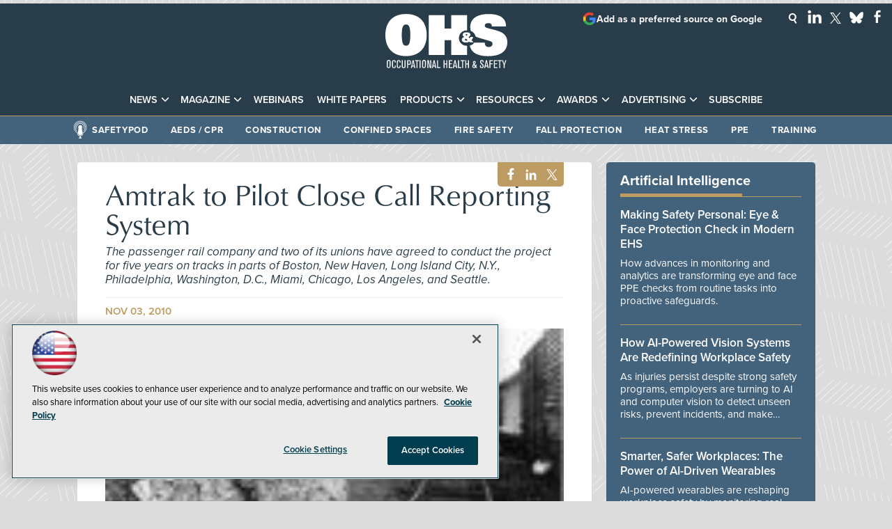

--- FILE ---
content_type: text/html; charset=utf-8
request_url: https://ohsonline.com/articles/2010/11/03/10-amtrak-to-pilot-close-call-reporting-system.aspx
body_size: 30088
content:


<!DOCTYPE html>
<html lang="en-US">
<!--[if gt IE 8]> <html class="no-js" lang="en"> <![endif]-->

<head>

    
<title>Amtrak to Pilot Close Call Reporting System -- Occupational Health & Safety</title>
<meta name="description" content="The passenger rail company and two of its unions have agreed to conduct the project for five years on tracks in parts of Boston, New Haven, Long Island City, N.Y., Philadelphia, Washington, D.C., Miami, Chicago, Los Angeles, and Seattle.">
<meta name="keywords" content="Amtrak, confidential close call reporting system, pilot project, union, Brotherhood of Locomotive Engineers and Trainmen, United Transportation Union">

<meta property="og:title" content="Amtrak to Pilot Close Call Reporting System -- Occupational Health & Safety" />
<meta property="og:description" content="The passenger rail company and two of its unions have agreed to conduct the project for five years on tracks in parts of Boston, New Haven, Long Island City, N.Y., Philadelphia, Washington, D.C., Miami, Chicago, Los Angeles, and Seattle." />
<meta property="og:url" content="https://ohsonline.com/Articles/2010/11/03/10-Amtrak-to-Pilot-Close-Call-Reporting-System.aspx" />
<meta property="og:image" content="https://ohsonline.com/-/media/OHS/OHS/Images/2010/11/railroadspill.jpg" />
<meta property="og:site_name" content="Occupational Health & Safety" />
   
    
<!-- Google Tag Manager -->
<script>(function(w,d,s,l,i){w[l]=w[l]||[];w[l].push({'gtm.start':
new Date().getTime(),event:'gtm.js'});var f=d.getElementsByTagName(s)[0],
j=d.createElement(s),dl=l!='dataLayer'?'&l='+l:'';j.async=true;j.src=
'https://www.googletagmanager.com/gtm.js?id='+i+dl;f.parentNode.insertBefore(j,f);
})(window,document,'script','dataLayer','GTM-K5FNTH4');</script>
<!-- End Google Tag Manager -->

<!-- BEGIN Google Publisher Tag HEAD CODE -->
<script async="async" src="https://securepubads.g.doubleclick.net/tag/js/gpt.js">
</script>
<script type="text/javascript">
  var googletag = googletag || {};
  googletag.cmd = googletag.cmd || [];
</script>
<script>
  googletag.cmd.push(function() {
                googletag.defineSlot('/5978/eof.ohs/Article', [[970,250],[ 728,90]], 'div-gpt-ad-lead_t1a-0001')
                .addService(googletag.pubads())
                .setTargeting('item',['2f09c0ba_e028_4934_9d52_5d8f347949c6'])
                .setTargeting('pos',['lead_t1a'])
                .setTargeting('Topic',['Transportation_Safety','Regulations__Standards','Behavior_Based_Safety'])
                .setCollapseEmptyDiv(true);
                googletag.defineSlot('/5978/eof.ohs/Article', [[152,600],[152,650]], 'div-gpt-ad-wallpaper_left-0002')
                .addService(googletag.pubads())
                .setTargeting('item',['2f09c0ba_e028_4934_9d52_5d8f347949c6'])
                .setTargeting('pos',['wallpaper_left'])
                .setTargeting('Topic',['Transportation_Safety','Regulations__Standards','Behavior_Based_Safety'])
                .setCollapseEmptyDiv(true);
                googletag.defineSlot('/5978/eof.ohs/Article', [[152,600],[152,650]], 'div-gpt-ad-wallpaper_right-0003')
                .addService(googletag.pubads())
                .setTargeting('item',['2f09c0ba_e028_4934_9d52_5d8f347949c6'])
                .setTargeting('pos',['wallpaper_right'])
                .setTargeting('Topic',['Transportation_Safety','Regulations__Standards','Behavior_Based_Safety'])
                .setCollapseEmptyDiv(true);
                googletag.defineSlot('/5978/eof.ohs/Article', [[728,90],[1,1]], 'div-gpt-ad-lead_t1-0004')
                .addService(googletag.pubads())
                .setTargeting('item',['2f09c0ba_e028_4934_9d52_5d8f347949c6'])
                .setTargeting('pos',['lead_t1'])
                .setTargeting('Topic',['Transportation_Safety','Regulations__Standards','Behavior_Based_Safety'])
                .setCollapseEmptyDiv(true);
                googletag.defineSlot('/5978/eof.ohs/Article', [[300,250]], 'div-gpt-ad-mobileflyout-0005')
                .addService(googletag.pubads())
                .setTargeting('item',['2f09c0ba_e028_4934_9d52_5d8f347949c6'])
                .setTargeting('pos',['mobileflyout'])
                .setTargeting('Topic',['Transportation_Safety','Regulations__Standards','Behavior_Based_Safety'])
                .setCollapseEmptyDiv(true);
                googletag.defineSlot('/5978/eof.ohs/Article', [[300,600]], 'div-gpt-ad-box_r1-0006')
                .addService(googletag.pubads())
                .setTargeting('item',['2f09c0ba_e028_4934_9d52_5d8f347949c6'])
                .setTargeting('pos',['box_r1'])
                .setTargeting('Topic',['Transportation_Safety','Regulations__Standards','Behavior_Based_Safety'])
                .setCollapseEmptyDiv(true);
                googletag.defineSlot('/5978/eof.ohs/Article', [[300,250],[300,600]], 'div-gpt-ad-box_r2-0007')
                .addService(googletag.pubads())
                .setTargeting('item',['2f09c0ba_e028_4934_9d52_5d8f347949c6'])
                .setTargeting('pos',['box_r2'])
                .setTargeting('Topic',['Transportation_Safety','Regulations__Standards','Behavior_Based_Safety'])
                .setCollapseEmptyDiv(true);
                googletag.defineSlot('/5978/eof.ohs/Article', [[300,150]], 'div-gpt-ad-box_r3-0008')
                .addService(googletag.pubads())
                .setTargeting('item',['2f09c0ba_e028_4934_9d52_5d8f347949c6'])
                .setTargeting('pos',['box_r3'])
                .setTargeting('Topic',['Transportation_Safety','Regulations__Standards','Behavior_Based_Safety'])
                .setCollapseEmptyDiv(true);
                googletag.defineSlot('/5978/eof.ohs/Article', [[300,150]], 'div-gpt-ad-box_r3-0009')
                .addService(googletag.pubads())
                .setTargeting('item',['2f09c0ba_e028_4934_9d52_5d8f347949c6'])
                .setTargeting('pos',['box_r3'])
                .setTargeting('Topic',['Transportation_Safety','Regulations__Standards','Behavior_Based_Safety'])
                .setCollapseEmptyDiv(true);
    googletag.pubads().addEventListener('slotRenderEnded', function (e) {
            if (!e.isEmpty) {   // If the ad is not empty
                document.getElementById(e.slot.getSlotElementId()).setAttribute('class', 'ad-loaded');
            }
        });
    googletag.pubads().enableSingleRequest();
    googletag.enableServices();
  });
</script>
<!-- END Google Publisher Tag HEAD CODE -->


<!-- BEGIN Olytics HEAD CODE -->
<link rel="stylesheet" href="https://olytics.omeda.com/olytics/css/v3/p/olytics.css" />

<script type="text/plain" class="optanon-category-C0003">
window.olytics||(window.olytics=[]),window.olytics.methods=["fire","confirm"],window.olytics.factory=function(i){return function(){var t=Array.prototype.slice.call(arguments);return t.unshift(i),window.olytics.push(t),window.olytics}};for(var i=0;i<window.olytics.methods.length;i++){var method=window.olytics.methods[i];window.olytics[method]=window.olytics.factory(method)}olytics.load=function(i){if(!document.getElementById("olyticsImport")){window.a=window.olytics;var t=document.createElement("script");t.async=!0,t.id="olyticsImport",t.type="text/javascript";var o="";void 0!==i&&void 0!==i.oid&&(o=i.oid),t.setAttribute("data-oid",o),t.src="https://olytics.omeda.com/olytics/js/v3/p/olytics.min.js",t.addEventListener("load",function(t){for(olytics.initialize({Olytics:i});window.a.length>0;){var o=window.a.shift(),s=o.shift();olytics[s]&&olytics[s].apply(olytics,o)}},!1);var s=document.getElementsByTagName("script")[0];s.parentNode.insertBefore(t,s)}},olytics.load({oid:"d158cf08e5844cba89cc42fe00c7776d"});
</script>

<script type="text/plain" class="optanon-category-C0003">
olytics.fire(
{
behaviorId: '1895F1385478A1K',
topic: 'Transportation_Safety,Regulations__Standards,Behavior_Based_Safety'
}
);
</script>
<!-- END Olytics HEAD CODE -->


    <meta charset="UTF-8">
<meta name="viewport" content="width=device-width, initial-scale=1.0">
<meta http-equiv="X-UA-Compatible" content="IE=edge,chrome=1">

<link rel="shortcut icon" href="/design/ohs/ohsonline/2015/img/favicon.ico" type="image/x-icon" />
<link rel="apple-touch-icon" href="/design/ohs/ohsonline/2015/img/apple-touch-icon.png"/>

<link rel="stylesheet" href="https://use.typekit.net/tph4hmr.css">
<link rel="stylesheet" href="https://use.typekit.net/ynf4bmy.css">
<link rel="stylesheet" href="https://use.typekit.net/cqv6ttx.css">
<link rel="stylesheet" href="~/media/ohs/ohs/design/css/style.css?v=53">

<meta name="twitter:card" content="summary_large_image">
<meta name="twitter:site" content="@OccHealthSafety">


<div id="fb-root"></div>
<script type="text/plain" class="optanon-category-C0004">(function(d, s, id) {
  var js, fjs = d.getElementsByTagName(s)[0];
  if (d.getElementById(id)) return;
  js = d.createElement(s); js.id = id;
  js.src = 'https://connect.facebook.net/en_US/sdk.js#xfbml=1&version=v3.1';
  fjs.parentNode.insertBefore(js, fjs);
}(document, 'script', 'facebook-jssdk'));</script>






    
    
    
    
    
    
    
    
    
    
    
    
    
    
    
    
    
    
    
    
     

<script type='text/plain' class='optanon-category-C0004'> (function () {  _ml = window._ml || {};  _ml.eid = '50202';  _ml.fp = '';  _ml.ht = 'shex';  _ml.em = '';  _ml.dm = '';  _ml.informer = { enable: true };  var s = document.getElementsByTagName('script')[0], cd = new Date(), mltag = document.createElement('script');  mltag.type = 'text/javascript'; mltag.async = true;  mltag.src = 'https://ml314.com/tag.aspx?' + cd.getDate() + cd.getMonth() + cd.getFullYear();  s.parentNode.insertBefore(mltag, s);  })(); </script>
 
</head>

<body id="Body1">
    
    
    
    
    
    
    
    
    
    
    
    
    
    
    
    
    
    
    
    
    <form method="post" action="/articles/2010/11/03/10-amtrak-to-pilot-close-call-reporting-system.aspx" onsubmit="javascript:return WebForm_OnSubmit();" id="form1" novalidate="">
<div class="aspNetHidden">
<input type="hidden" name="__EVENTTARGET" id="__EVENTTARGET" value="" />
<input type="hidden" name="__EVENTARGUMENT" id="__EVENTARGUMENT" value="" />
<input type="hidden" name="__LASTFOCUS" id="__LASTFOCUS" value="" />
<input type="hidden" name="__VIEWSTATE" id="__VIEWSTATE" value="u0Nsob6rMpnOWr6pY8lx5uw6nvO1l6YwqQV4rLjf9xQ2+G51Dsf/i9bzzpQsDjVbSGIXLRIO1dq7I/O00UwiP5IG3/mV32LJIcZRv7lrn/G3O+2sj4vHJwvNwn48POa7EoljvF/qJZyKuB/yBjEmDMuaiGqj67KWFluK7YR6Bghps3EwnUAcPnoNlhkj3NhiE8/I/T3s9DdDYTT+mv8zMnaPqZ85kscIKD2AHie+TPPNfsQQypL13Lf2NLvmuOJhzVHJ+Bc7SL059EqHXzXj+vLyWtg9WtEjZizVVGs6WgwlRtL/3Erp17YCwSQFuxZ5byJrOJhKveWz4wlNWlZz2kqiGWBfRiWmBC3LNc887pCS/mu4KbC0iPj00bJuCJAuC2N1bX4TBqFVHG07NsTppyUQQCtOek6PrqAqPZnK3b7NqYr1c8NZJRZkfZr4s/D7eXma0stKOhPT8fBX23Z56d/11DFCGRiwfWLJ9/b2g8Hr9c4of3i6J2/I+zzzrhTmeRcnoPeMoZ8V1fusF4zcjiFsv3IuK/6gBZT6ZVHPdehDJqSd5B4cMcf+HibMZM4AYGhtT88nQhet9VmQJbMO/QKXATibQJtc+MQMyTZwJThNEAiK6uceE8MqqXeIDd0ATrOwkTfpboL2G2y//LM2FFTQ8CQ1zBZ+YsAOZj6RX53//FRaxm3jDZ+vB03ruCaRKJK+qM7otws7l/[base64]/vemzYYmy+PdhpSTxfLWI/q2MeuaTEMMAyCheViVb6HUB0HPuU0YX/RpZqZ4ut+FYRr9T6jHusb4xXycvTSqEMcKwQIrxABjUslCZIxkBAThAEJasOkzmq/fghO3YXCTBHuAit/Q1S6/ObxLGKmsjbCpvwgXLzudYLYQTbHiEa7EoflobI35Y8gupuWpEk7aE3ILUg7aUfp4jg6TmxrrzWQkhjElfRKD40Tw9JPlCq+omrsu3wkiPXjmEErNfJuO6PGCq/YswpsElP3lhQf51XnIaRihEnMg24WrRJP8RTvczqlYjWOwehpD5Po7UQnR+yDNAMsNjsR4pPj29t5dlPN2XBy3KgyTwsHeay5J4hpCgam0Qud/IcwEVESZaqXJhwBOJBc6orT2PbHoG1+R0IdQfrszUFCYSmgTQF6mPQ3TnY0Wpt3n/wlO9TseKDgFgNGCJ/ryn88vnuGOrrYVGCHvzmIFKQVUi5KdxDJitnu6O2vC4kksft1SPVzrPfzTAj6KKkSEpjjXocdvGQhO+uJd40aCHqFKoTGD+xqEo1kMFsAS/l3zJUAUg4AyLj9CkWLxlzSKFqdqFtMk02APJbEELHrsNghpWyiStkMM98E1JvIBHvwMKsal1pdSxNPc7HhIwq9dEPaA0YWD8YGJrR+B/[base64]/B6RJzQ3yhQHyEHfnoD0EkHFF6HxU1RnaJLHQ+4ZS5p8EjLSeTn9f7vR46T6nSVMGy8FNq+mkOKi66BAk2+W6AS7TIoeu4R6LW7PLv7znX/5khOa9KJcGX0fYh2HHSFlIjjXc4PtYNyslRHZjaN3OQStBUOBJr3hQRkUC5c+5B8Wc3QGnf5Eltc1ukqftApdYmU1WKUIp+5fODUpWhyx0mU7H4SqtXBAeMfntTP3XbtsGDRYByA89h50INqVH/KP5UkhX/e7ki5Au5s6chN1NI4yYzPHHDWDR4q9ptQp6tdfY9SfjPsqt72qhMotNcL/VMoK+fH8Kg1ImhzCvlcjX+wTueAvroiSV3HXCQ9WhkpGhSPoTkJ91ZCJxrb/TWkvdiT+CsLjqSt+OTEpI5dE4K4fS4021wBiOLx36vIV7TlM50eDG0LU/n2M9JP+GkRd2PwDQceclWZXgH0321tbTYGHs25RNT7syjfzQmefotVc+KZnbBoguJgSxhPwlG4Q361wyRS8+/RACR6xecwcD1SoScbUQX9hIPTwlCk4hJvG6OurT9ZEbplpcfJCzmWJQinZbclcGFzdAbxRchBUTQtxLkCukqn72CbSiisYdowjP/k5s6oh7rbTjW+b+uvgGDLYi1S2NSWGMtnNrFBFKk1WdZK0U6nTWqKryDfveGPoBbloO5mcBt4aM3447+ouWgZ7EqKgV4nfssaqj2JQF3Kwqz7XVOYyRShLQxEa65LNEItfRlii8U/+59ssehZ/uwok7JOjgVpdDGVHm2htbSbUY+ZT/UJhEoXnc8GpJZpLzo817Rzd0d/rU+jge8ZSSB2nXMf+kYfaR4Z2S8lz6/tB2ir7xWsqZq2BS+FQAlCLICnI+DQ01RbKSkhESiBNugjSnqHtQANocN7pfQ74MonHB50gUiARm3wlfeCjoSrMzYOSoxPabzC4kYMcNEdW3KydOJ97AivapnygngT6pG1bFQ2iFuHBL0RhhW3DlbJpYCNIWppBg10Bm9jyfdIHyAC8ZEbCOn/8poV1k4Eli1p6EWmKLFZDzNUM3r9uZ5bebaVcSdjIOAMeOByn5mRN8UQW0MFi/jEE0Tu+Njie2DMETSZeNOfcHLtTjMkdpEOBl6Rhb4dabFYXAhVnZNykegGGGzbBo7tRwwRd3T6zSbWFlKG/z/HOnC6jOtP0G8gPHdpGqIvfixlHEGhZQYi7MXw2fGemXToMdwXJNI83NXoVMsHjYWTRUw47SaDfrECr1riqPSpv8aA3iN1yOj/mTmvZdLkkZIbznmVYpTAewLRs2PWuBJH8X2x184nYTaJ9xsYUURGYtDqVV6SeiUDopWsxP9PgNahbCANpa3673/I7G/+93eRm2aiTiEmSceXmAOPxgg/wXE2xKgIrtqkt2Q0lZQTnQq3f+fTeV/iT7dcRF+Z83KWW6ReY2tDtNlZP3e897d5g4vX8qJG3Z0i1QZ+vfl9i78IavFsDGjbKFmodurmfkEi+p1/QkQxoKD68FR+6pAcLRu0AYIOzzS4WPWYKX8tE7v31CJUrPv1+L9EpmuHttOVSQWp6xqXBWCP87MxE/0Yh1lHXKPXIQu89yrr6uyhQ+v9IdRfNv9byJrYKsbaAFhDOBdpPMeYNFkHFNaWka1OkE1gxbVevTIxENiGvI+uBnJBjVm9m6sv1Qht0mXtk/xkq1Nq1+0Kab22ZzyUK4aiieXelDdqMkGo3sEn/5XCEDxppnV2oB99+n/2s4g63yGjCQn5gr9p+yCKOlhzjMSN4cqwOPepjMRAQIEiOohlfxaNDk8KgyNSjOGQ1ZlYPjt0aIwCw+Ts4vsfgUJjdcUIr9H+sanq6265T326lYfWrBPR72k07fkDUKzGHJkFvdxaMiavRMdG60J/JCDMx5HQZGi8Ee4H/2PhsRZekI1v/[base64]//JXl+K5cqRp4RpVvWS/fVJomwTTNykFPJJ5hSkB0qyGyCMPaWX0dS0hEB0443uij0Xqsqp2JkxjFzEL8QraPGsuhEORP3ZDzkUwbcDQ5LenHkEGGLQ6Z05UpD9BsB9OSc2WLPy0cVs9ib9r/YBMrfkXS2hN7RqB3OnIABkbpUle/7J4ixpaLctpgaLHPQjMZ+hOsr4Ei19Qgj8FvnggFuZ5v67vPqDBkjwQBHG3xltCp/7nDqvgL+3iLXlzH+C6t3VBppMv3mC4blj8kZ6byS2EYVfq8F9QgQHxgmUVMQUYa2AQTPZHsT+0SDcc+kAc94TMipC2bhhwcOXyn8YKTwipLlgr+X5k0S05miUnLl3KKrA7EzuuvnmGUzEYf948hTxCfEVNvk6eMGD70hAQwSI8A6RhkD6CkyzXQc1/kegI0BztVi6q9pNtz43ocZkycQ1I0gkKfZ6+xoohmpsbp6jdo1at6J0cunIJ3O++BuPboSDp5xVuFYF3cHlJxTzJB9fQXUJjvxK3PUu0ohzvthfQ03Ghni/FCLEsstt9moLVAVRyR8e2AIeEYEnhuMka9dbwwmxmzAI4h+DZBKn/EBg9cC3F6Go/TIsDm4JLAnMyzylBy6ZYVryU9Qb8YR0jZgMhm0nJ5hGSUyt3XGQsl3ZuEhHGdd8sbYlobKq5rgDVq/Hwj5nCenHGbsTNjIc3qrjvu8bmQNrB8Uuk15bHbTkvIiNk6+d3xRp/OzI+R" />
</div>

<script type="text/javascript">
//<![CDATA[
var theForm = document.forms['form1'];
if (!theForm) {
    theForm = document.form1;
}
function __doPostBack(eventTarget, eventArgument) {
    if (!theForm.onsubmit || (theForm.onsubmit() != false)) {
        theForm.__EVENTTARGET.value = eventTarget;
        theForm.__EVENTARGUMENT.value = eventArgument;
        theForm.submit();
    }
}
//]]>
</script>


<script src="/WebResource.axd?d=pynGkmcFUV13He1Qd6_TZCBIjC6zCiEqmi_kDcnpBDGtmmPBmv3CrteKCAgzbUk5eSixZw2&amp;t=638941958805310136" type="text/javascript"></script>

<script language="javascript" type="text/javascript">
var id = ''; 

function FocusSearchBox(ctl) {
id = ctl;}

function BlurSearchBox() {
id = '';}

document.onkeypress = function disableKey(e) { var evtobj = window.event ? event : e;var unicode = evtobj.charCode ? evtobj.charCode : evtobj.keyCode;if (unicode == 13) {if (id == '') {window.event.keyCode = 0;} else {document.getElementById("hdnSearch").value = id;document.getElementById(id.replace("txt", "btn")).click();} } }
</script>
<script src="/ScriptResource.axd?d=1HpV3OVB0CaEXoaafcqmhuV7MqD2kehRE4uU7zqn2VWaxa3qsEQalzHrhJunmxyCbVQ8blwGpLTHxt0JY0LPF-JdXItlw2vQCnNSI3BpUqnD1C-1wpC993mlLP3-WUMurk49aQ2&amp;t=ffffffffe6692900" type="text/javascript"></script>
<script src="/ScriptResource.axd?d=uHIkleVeDJf4xS50Krz-yKIbsogxsARipyAFZ-QiowLKCn8ZX1JtCja1u0RrZEEZKxAM5FV4haytxitTtZqqNpmPcKKA3BLDLu9ZENuGQ1JqfEWiAMP7CsbJ3uYqnV6u0i-h3IJxflq0io8vjqviaFadW7U1&amp;t=32e5dfca" type="text/javascript"></script>
<script src="/ScriptResource.axd?d=Jw6tUGWnA15YEa3ai3FadN4Tys6-s5-_WQA4GHsOVV0smV8btazs5-wG80pIg34-K80z7kuUkkVeuSqYVFgCETCeBJoAtRyb5fRiJArxgrrd7216Oo0fMsCemOyr51zDhUCnVS9jBHdvOboecnJG2jfa2V41&amp;t=32e5dfca" type="text/javascript"></script>
<script src="../../../../sitecore/shell/Controls/Lib/jQuery/jquery-1.12.4.min.js" type="text/javascript"></script>
<script type="text/javascript">
//<![CDATA[
function WebForm_OnSubmit() {
if (typeof(ValidatorOnSubmit) == "function" && ValidatorOnSubmit() == false) return false;
return true;
}
//]]>
</script>

<div class="aspNetHidden">

	<input type="hidden" name="__VIEWSTATEGENERATOR" id="__VIEWSTATEGENERATOR" value="A9DC696D" />
</div>
        <script type="text/javascript">
//<![CDATA[
Sys.WebForms.PageRequestManager._initialize('ScriptManager', 'form1', ['tph_scontent2_2$OmedaDynamicFormPanel','ph_scontent2_2_OmedaDynamicFormPanel'], [], ['ph_scontent2_2$btnSubmit','ph_scontent2_2_btnSubmit'], 90, '');
//]]>
</script>

         
<!-- Google Tag Manager (noscript) -->
<noscript><iframe src="https://www.googletagmanager.com/ns.html?id=GTM-K5FNTH4"
height="0" width="0" style="display:none;visibility:hidden"></iframe></noscript>
<!-- End Google Tag Manager (noscript) -->

 
 



    
        <div class="wrapper">
            
    <div class="ad">
        <div id="div-gpt-ad-lead_t1a-0001">
            <script type="text/javascript">
                googletag.cmd.push(function() {
                    googletag.display('div-gpt-ad-lead_t1a-0001');
                });
            </script>
            <noscript>
                <a href="https://pubads.g.doubleclick.net/gampad/jump?iu=/5978/eof.ohs/Article&t=item%253d2f09c0ba_e028_4934_9d52_5d8f347949c6%26pos%253dlead_t1a%26Topic%253dTransportation_Safety%252cRegulations__Standards%252cBehavior_Based_Safety&sz=970x250| 728x90&tile=1&c=123456789" target="_blank" >
                <img src="https://pubads.g.doubleclick.net/gampad/ad?iu=/5978/eof.ohs/Article&t=item%253d2f09c0ba_e028_4934_9d52_5d8f347949c6%26pos%253dlead_t1a%26Topic%253dTransportation_Safety%252cRegulations__Standards%252cBehavior_Based_Safety&sz=970x250| 728x90&tile=1&c=123456789" border="0" alt="" />
                </a>
            </noscript>
        </div>
    </div>


            
            
            
            
            
            
            
            
            
            
            
            
            
            
            
            
            
            
            
            
            <div class="leaderboard">
                <div class="leaderboardwrapper">



                
                <div id="ph_leaderboard3_0_divBlockBox" class="toplogobox">
	
	<div id="ph_leaderboard3_0_divBody" class="summary"><a href="https://ohsonline.com/Home.aspx">
<!--?xml version="1.0" encoding="utf-8"?-->
<!-- Generator: Adobe Illustrator 27.2.0, SVG Export Plug-In . SVG Version: 6.00 Build 0)  -->
<svg version="1.1" xmlns="http://www.w3.org/2000/svg" xmlns:xlink="http://www.w3.org/1999/xlink" x="0px" y="0px" viewbox="0 0 200 89" enable-background="new 0 0 200 89" xml:space="preserve">
<g id="Layer_2">
<g>
<path fill="#FFFFFF" d="M33.9,0.1c22.6,0,33.9,14.1,33.9,34.5c0,20.4-11.3,34.5-33.9,34.5C11.3,69.1,0,55.1,0,34.6
C0,14.2,11.3,0.1,33.9,0.1 M33.9,52.1c4,0,7-2.3,7-17.4c0-14.8-2.8-17.4-7-17.4c-4.2,0-7,2.6-7,17.4
C26.9,49.8,29.9,52.1,33.9,52.1"></path>
<path fill="#FFFFFF" d="M140.1,27.8c-0.6-1.9-0.9-4-0.9-6.3c0-13.6,11-21.3,30.1-21.3c16.3,0,28.6,5.1,28.6,20.3h-23.2
c-0.1-4.1-2.4-5.4-5.7-5.4c-4.2,0-6,1.8-6,3.8c0,2.4,1.5,3.4,4.3,4.2c5,1.5,14.2,3.3,20.8,6.1c8.3,3.4,11.9,9.4,11.9,17.2
c0,16.1-13.1,22.8-31.6,22.8c-14.2,0-27.4-4-29.9-17.3c2.9-0.7,5.5-2.4,7.2-4.7H163c0,1.8,0.4,3.6,1.4,5c1,1.3,2.6,2.1,5.1,2.1
c3.8,0,6.3-2.5,6.3-5.4c0-2.5-1.9-3.7-4.4-4.4L152.9,39c-1.8-0.5-3.5-1.2-4.9-2C147.1,32.8,144.1,29.3,140.1,27.8"></path>
<path fill="#FFFFFF" d="M134.1,52.2c-0.3,0-0.6,0-0.9,0c-7,0-12.6-5.7-12.6-12.6c0-7,5.7-12.6,12.6-12.6c0.3,0,0.6,0,0.9,0V1.9
h-26V24H97V1.9h-26v65.5h26V43.2h11.1v24.1h26V52.2z"></path>
<path fill="#FFFFFF" d="M137.5,45.5c-1.6,1-3.4,1.4-5.3,1.4c-4.4,0-6.9-1.8-6.9-4.8c0-1.6,1.1-3.3,4.1-4.2
c-1.6-1.1-2.6-2.4-2.6-3.8c0-2.6,2.4-4,6.4-4c4.2,0,6.2,1.6,6.2,3.7c0,1.4-1,3-3.1,4.4l2,1.9c0.6-0.7,0.9-1.5,0.9-2.5h4.5
c0,1.8-1,4.2-2.4,5.4l3.2,3.4h-6L137.5,45.5z M132.2,40.5c-1.1,0.3-1.7,1.1-1.7,1.7c0,1,0.9,1.7,2,1.7c0.7,0,1.5-0.3,2.4-0.8
L132.2,40.5z M133.1,35.8c1-0.6,1.5-1.3,1.5-1.7c0-0.5-0.3-1.1-1.5-1.1c-1.1,0-1.4,0.5-1.4,1.1C131.7,34.5,132.2,35.2,133.1,35.8"></path>
<path fill="#FFFFFF" d="M8.4,85.4c-0.1,1.6-0.5,3.3-3.1,3.3c-0.5,0-1.1,0-1.7-0.4c-0.9-0.5-1.1-1.4-1.2-1.9
c-0.1-0.9-0.1-2.7-0.1-3.9c0-0.8,0-3.5,0.1-4.2c0.1-0.7,0.3-2.9,3.2-2.9c2.7,0,2.9,2,3,2.7c0.1,1.1,0.1,3.4,0.1,3.7
C8.5,83,8.5,84.5,8.4,85.4 M3.8,84.6c0,1.2-0.2,2.9,1.5,2.9c1.4,0,1.4-1.2,1.5-2C6.9,84.3,6.9,83,6.9,82c0-1,0-2,0-3
c0-0.8,0-2.1-1.5-2.1c-1.5,0-1.5,1.4-1.5,2.1c0,0.6,0,0.8,0,3.9C3.8,83.8,3.8,83.8,3.8,84.6"></path>
<path fill="#FFFFFF" d="M17,84.1c0,1.7,0,2.2-0.1,2.7c-0.2,0.7-0.6,2-2.9,2c-2,0-2.8-1.2-3-2.3c-0.1-0.4-0.1-0.9-0.1-4.1
c0-3.4,0.1-3.8,0.1-4.3c0.1-0.6,0.4-2.4,3.1-2.4c1.1,0,2.4,0.5,2.7,1.9c0.1,0.6,0.1,1.4,0.1,2.4h-1.5v-1c0-0.9,0-1.9-1.3-1.9
c-1.4,0-1.5,1.1-1.5,1.6c-0.1,0.9-0.1,2.9-0.1,3.8c0,0.8,0,3.4,0.1,3.9c0.1,0.2,0.2,1.2,1.5,1.2c1.1,0,1.3-1,1.4-1.2
c0.1-0.3,0.1-0.6,0.1-2.1H17z"></path>
<path fill="#FFFFFF" d="M24.9,84.1c0,1.7,0,2.2-0.1,2.7c-0.2,0.7-0.6,2-2.9,2c-2,0-2.8-1.2-3-2.3c-0.1-0.4-0.1-0.9-0.1-4.1
c0-3.4,0.1-3.8,0.1-4.3c0.1-0.6,0.4-2.4,3.1-2.4c1.1,0,2.4,0.5,2.7,1.9c0.1,0.6,0.1,1.4,0.1,2.4h-1.5v-1c0-0.9,0-1.9-1.3-1.9
c-1.4,0-1.5,1.1-1.5,1.6c-0.1,0.9-0.1,2.9-0.1,3.8c0,0.8,0,3.4,0.1,3.9c0.1,0.2,0.2,1.2,1.5,1.2c1.1,0,1.3-1,1.4-1.2
c0.1-0.3,0.1-0.6,0.1-2.1H24.9z"></path>
<path fill="#FFFFFF" d="M33.1,75.8v8.6c0,1.6,0,2.2-0.3,2.9c-0.6,1.4-2.1,1.5-2.8,1.5c-1.4,0-2.4-0.4-2.8-1.4
c-0.3-0.6-0.3-0.9-0.3-2.8v-8.8h1.6v9.4c0,1.1,0,2.3,1.5,2.3c1.4,0,1.4-1,1.4-1.6c0-0.5,0-0.6,0-1.6v-8.5H33.1z"></path>
<path fill="#FFFFFF" d="M37.2,88.6h-1.6V75.8h2.6c1.4,0,2.3,0.1,3,1c0.6,0.8,0.6,1.6,0.6,2.9c0,1.7-0.3,3-1.5,3.5
c-0.6,0.2-1,0.2-3.1,0.2V88.6z M37.2,81.9h1.1c0.7,0,1.1,0,1.5-0.3c0.5-0.4,0.5-0.9,0.5-1.9c0-1.4-0.1-1.9-0.6-2.3
c-0.4-0.3-0.8-0.3-2.4-0.3V81.9z"></path>
<path fill="#FFFFFF" d="M49.1,88.6h-1.7L47,86.1h-3l-0.4,2.5h-1.7l2.8-12.8h1.6L49.1,88.6z M46.7,84.7l-1.3-6.6l-1.2,6.6H46.7z"></path>
<polygon fill="#FFFFFF" points="52.5,88.6 51,88.6 51,77.2 48.5,77.2 48.5,75.8 55,75.8 55,77.2 52.5,77.2 		"></polygon>
<rect x="56.1" y="75.8" fill="#FFFFFF" width="1.6" height="12.8"></rect>
<path fill="#FFFFFF" d="M66.3,85.4c-0.1,1.6-0.5,3.3-3.1,3.3c-0.5,0-1.1,0-1.7-0.4c-0.9-0.5-1.1-1.4-1.2-1.9
c-0.1-0.9-0.1-2.7-0.1-3.9c0-0.8,0-3.5,0.1-4.2c0.1-0.7,0.3-2.9,3.2-2.9c2.7,0,2.9,2,3,2.7c0.1,1.1,0.1,3.4,0.1,3.7
C66.4,83,66.4,84.5,66.3,85.4 M61.8,84.6c0,1.2-0.2,2.9,1.5,2.9c1.4,0,1.4-1.2,1.5-2c0.1-1.1,0.1-2.4,0.1-3.4c0-1,0-2,0-3
c0-0.8,0-2.1-1.5-2.1c-1.5,0-1.5,1.4-1.5,2.1c0,0.6,0,0.8,0,3.9C61.7,83.8,61.7,83.8,61.8,84.6"></path>
<polygon fill="#FFFFFF" points="75,88.6 72.8,88.6 70.3,77.5 70.5,88.6 68.9,88.6 68.9,75.8 71.1,75.8 73.7,87 73.5,75.8 75,75.8
"></polygon>
<path fill="#FFFFFF" d="M83.5,88.6h-1.7l-0.5-2.5h-3L78,88.6h-1.7l2.8-12.8h1.6L83.5,88.6z M81.1,84.7l-1.3-6.6l-1.2,6.6H81.1z"></path>
<polygon fill="#FFFFFF" points="90.2,88.6 84.8,88.6 84.8,75.8 86.4,75.8 86.4,87.2 90.2,87.2 		"></polygon>
<polygon fill="#FFFFFF" points="101.5,88.6 99.9,88.6 99.9,82.6 97,82.6 97,88.6 95.4,88.6 95.4,75.8 97,75.8 97,81.2 99.9,81.2
99.9,75.8 101.5,75.8 		"></polygon>
<polygon fill="#FFFFFF" points="109.9,88.6 104.1,88.6 104.1,75.8 109.7,75.8 109.7,77.2 105.7,77.2 105.7,81 109.2,81
109.2,82.5 105.7,82.5 105.7,87.2 109.9,87.2 		"></polygon>
<path fill="#FFFFFF" d="M117.9,88.6h-1.7l-0.5-2.5h-3l-0.4,2.5h-1.7l2.8-12.8h1.6L117.9,88.6z M115.5,84.7l-1.3-6.6l-1.2,6.6
H115.5z"></path>
<polygon fill="#FFFFFF" points="124.6,88.6 119.2,88.6 119.2,75.8 120.8,75.8 120.8,87.2 124.6,87.2 		"></polygon>
<polygon fill="#FFFFFF" points="127.4,88.6 125.9,88.6 125.9,77.2 123.4,77.2 123.4,75.8 129.9,75.8 129.9,77.2 127.4,77.2 		"></polygon>
<polygon fill="#FFFFFF" points="137.1,88.6 135.5,88.6 135.5,82.6 132.6,82.6 132.6,88.6 131,88.6 131,75.8 132.6,75.8
132.6,81.2 135.5,81.2 135.5,75.8 137.1,75.8 		"></polygon>
<path fill="#FFFFFF" d="M149.7,83c0,0.7-0.1,2.2-0.9,3.6c0.2,0.3,0.5,0.7,1.3,0.6v1.4c-1.4,0.1-1.9-0.5-2.2-0.9
c-0.7,0.7-1.5,1-2.4,1c-1.7,0-2.9-1.2-2.9-3c0-1.1,0.5-2.1,1.1-2.9c0.1-0.1,0.7-0.7,0.8-0.8c-0.3-0.8-0.8-1.9-0.8-2.7
c0-0.9,0.6-2.2,2.2-2.2c1.2,0,2.2,0.7,2.2,2.1c0,1.4-1.2,2.5-1.8,3.1c0.4,0.8,0.5,1,1.6,2.9c0.2-0.4,0.4-0.8,0.4-2.3L149.7,83z
M145.1,83.5c-0.4,0.3-1,0.9-1,2.4c0,1.1,0.7,1.5,1.4,1.5c0.6,0,1.1-0.3,1.5-0.8C146.4,85.9,146.1,85.5,145.1,83.5 M146.7,79.4
c0-0.6-0.4-0.9-0.9-0.9c-0.8,0-0.8,0.8-0.8,1c0,0.6,0.3,1.1,0.6,1.7C146.4,80.4,146.7,80,146.7,79.4"></path>
<path fill="#FFFFFF" d="M155.1,84.2h1.5c0,1.3,0,1.5,0,1.7c0,0.3,0.1,1.5,1.5,1.5c0.5,0,1.6-0.2,1.6-1.6c0-1-0.5-1.5-1.2-2.3
l-1.7-1.8c-1.2-1.3-1.5-2-1.5-3.2c0-0.7,0-3,3-3c0.7,0,1.8,0.1,2.3,1.1c0.4,0.6,0.4,1,0.4,2.9h-1.4c0-1.2,0-1.3-0.1-1.6
c0-0.2-0.2-1-1.3-1c-1.3,0-1.3,1.2-1.3,1.5c0,1,0.3,1.3,1.3,2.3l1.6,1.7c1.1,1.1,1.5,1.8,1.5,3.3c0,2.7-2.1,3.1-3.1,3.1
c-1.2,0-1.9-0.4-2.1-0.6c-0.8-0.6-1-1.6-1-2.6V84.2z"></path>
<path fill="#FFFFFF" d="M169.4,88.6h-1.7l-0.5-2.5h-3l-0.4,2.5h-1.7l2.8-12.8h1.6L169.4,88.6z M167,84.7l-1.3-6.6l-1.2,6.6H167z"></path>
<polygon fill="#FFFFFF" points="172.3,88.6 170.7,88.6 170.7,75.8 176.3,75.8 176.3,77.2 172.3,77.2 172.3,81 175.8,81
175.8,82.4 172.3,82.4 		"></polygon>
<polygon fill="#FFFFFF" points="183.6,88.6 177.9,88.6 177.9,75.8 183.5,75.8 183.5,77.2 179.5,77.2 179.5,81 183,81 183,82.5
179.5,82.5 179.5,87.2 183.6,87.2 		"></polygon>
<polygon fill="#FFFFFF" points="188.3,88.6 186.8,88.6 186.8,77.2 184.3,77.2 184.3,75.8 190.8,75.8 190.8,77.2 188.3,77.2 		"></polygon>
<polygon fill="#FFFFFF" points="195.7,88.6 194.1,88.6 194.1,83.6 191.3,75.8 193,75.8 194.9,82.2 196.8,75.8 198.5,75.8
195.7,83.6 		"></polygon>
</g>
</g>
<g id="Layer_3">
</g>
</svg></a>

<button id="menu-toggle" class="menu-toggle" aria-label="Expand menu"></button>

</div>
	
</div>
                

<NOINDEX>

<!-- component markup start -->
<div class='topnav no-js'>
    <ul class="topnavlist"><li><a class="hasChild" href="javascript:void(0);">News</a><ul><li class=" featured"><a href="/Articles/List/News.aspx">Top Stories</a></li><li><a href="/Portals/Artificial-Intelligence.aspx">Artificial Intelligence</a></li><li><a href="/portals/confined-spaces.aspx">Confined Spaces</a></li><li><a href="/portals/construction-safety.aspx">Construction Safety</a></li><li><a href="/portals/electrical-safety.aspx">Electrical Safety</a></li><li><a href="/portals/fall-protection.aspx">Fall Protection</a></li><li><a href="/portals/fire-safety.aspx">Fire Safety</a></li><li><a href="/portals/ppe.aspx">PPE</a></li><li><a href="/portals/protective-apparel.aspx">Protective Apparel</a></li><li><a href="/portals/training.aspx">Training and Software</a></li><li><a href="/Pages/Hot-Topics.aspx">More Topics</a></li></ul></li><li><a class="hasChild" href="javascript:void(0);">Magazine</a><ul><li class="navblock featured"><a href="https://ohsonline.com/Issues/2025/11/November-December-2025.aspx">Current Issue</a></li><li><a href="/Pages/Advisory-Board.aspx">Advisory Board</a></li><li><a href="/Issues/Issue-Archive.aspx">Archives</a></li><li><a href="/Research/List/Occupational-Health-Safety-Magazine-Digital-Edition.aspx">Digital Edition</a></li><li><a class="hasChild" href="javascript:void(0);">Subscribe</a><ul><li><a href="/digitalsub">Digital</a></li><li><a href="/magazine">Print (USA Only)</a></li></ul></li><li><a href="/Pages/Writers-Guidelines.aspx">Writer's Guidelines</a></li></ul></li><li><a href="/Webcasts/List/Webinars.aspx">Webinars</a></li><li><a href="/Whitepapers/List/Whitepapers.aspx">White Papers</a></li><li><a class="hasChild" href="javascript:void(0);">Products</a><ul><li><a href="/Directory/List/All-Products.aspx">Latest Products</a></li><li><a href="/Directory/List/IH-Product-Showcase.aspx">IH Product Showcase</a></li></ul></li><li><a class="hasChild" href="javascript:void(0);">Resources</a><ul><li><a href="/Pages/Email-Newsletters.aspx">Subscribe to e-Newsletters</a></li><li><a href="http://careers.ohsonline.com">Career Network</a></li><li><a href="/Calendar/Full-Calendar.aspx">Events</a></li><li><a href="https://buyersguide.ohsonline.com/?oly_anon_id={omeda_anonymous_id}&amp;oly_enc_id={omeda_encrypted_customer_id}">Industry Directory</a></li><li><a href="/Articles/List/Podcast.aspx">Safetypod</a></li><li><a href="/Videos/List/Videos.aspx">Videos</a></li><li><a href="/Webcasts/List/Webinars.aspx">Webinars</a></li><li><a href="/Whitepapers/List/Whitepapers.aspx">White Papers</a></li><li><a href="/Pages/Glossary.aspx">Glossary</a></li></ul></li><li><a class="hasChild" href="javascript:void(0);">Awards</a><ul><li><a href="/Pages/Awards-List.aspx">Awards List</a></li><li><a class="hasChild" href="javascript:void(0);">Industrial Hygiene</a><ul><li><a href="/Pages/Industrial-Hygiene-Awards/Entry-Form.aspx">Entry Form</a></li><li><a href="/Pages/Industrial-Hygiene-Awards.aspx">Winners</a></li></ul></li><li><a class="hasChild" href="javascript:void(0);">New Product of the Year</a><ul><li><a href="/Pages/Product-Awards/Entry-Form.aspx">Entry Form</a></li><li><a href="/Pages/Product-Awards.aspx">Winners</a></li></ul></li><li><a class="hasChild" href="https://eponline.com/pages/new-product-of-the-year.aspx">Environmental Protection New Product of the Year</a><ul><li><a href="https://eponline.com/Pages/New-Product-of-the-Year/Entry-Form.aspx">Entry Form</a></li><li><a href="https://eponline.com/Pages/New-Product-of-the-Year.aspx">Winners</a></li></ul></li></ul></li><li><a class="hasChild" href="javascript:void(0);">Advertising</a><ul><li class=" featured"><a href="https://converge360.com/Pages/Advertising/OHS.aspx">Media Kit</a></li><li><a href="/Pages/About-Us.aspx">Contact Us</a></li><li><a href="https://agency1105.com/Home.aspx">Agency@1105</a></li><li><a href="https://1105media.com/Pages/List-Rental.aspx">List Rentals</a></li><li><a href="/Pages/Reprints.aspx">Reprints</a></li></ul></li><li><a href="/newslettersub">Subscribe</a></li></ul>
    <br class="clear" />
</div>
<!-- component markup end -->

</NOINDEX>

<div id="ph_leaderboard4_1_divBlockBox" class="social-top">
	
	<div id="ph_leaderboard4_1_divBody" class="summary"><div class="PreferredSourceButtonWrapper">
<a href="https://www.google.com/preferences/source?q=ohsonline.com" target="_blank" rel="noopener noreferrer" data-event-name="preferred-source" data-element-label="Add as a preferred source on Google" data-location="NAVIGATION" data-type="BUTTON" class="preferred-source-button">
<svg xmlns="http://www.w3.org/2000/svg" height="24" viewbox="0 0 24 24" width="24" aria-hidden="true"><path d="M22.56 12.25c0-.78-.07-1.53-.2-2.25H12v4.26h5.92c-.26 1.37-1.04 2.53-2.21 3.31v2.77h3.57c2.08-1.92 3.28-4.74 3.28-8.09z" fill="#4285F4"></path><path d="M12 23c2.97 0 5.46-.98 7.28-2.66l-3.57-2.77c-.98.66-2.23 1.06-3.71 1.06-2.86 0-5.29-1.93-6.16-4.53H2.18v2.84C3.99 20.53 7.7 23 12 23z" fill="#34A853"></path><path d="M5.84 14.09c-.22-.66-.35-1.36-.35-2.09s.13-1.43.35-2.09V7.07H2.18C1.43 8.55 1 10.22 1 12s.43 3.45 1.18 4.93l2.85-2.22.81-.62z" fill="#FBBC05"></path><path d="M12 5.38c1.62 0 3.06.56 4.21 1.64l3.15-3.15C17.45 2.09 14.97 1 12 1 7.7 1 3.99 3.47 2.18 7.07l3.66 2.84c.87-2.6 3.3-4.53 6.16-4.53z" fill="#EA4335"></path><path d="M1 1h22v22H1z" fill="none"></path></svg>
Add as a preferred source on Google </a>
</div> 


<ul>
    <li class="search-icon"><img src="~/media/ohs/ohs/design/search.png" class="search-button" width="15" alt="Search"></li>
    <li class="search-icon-close"><img src="~/media/ohs/ohs/design/searchclose.png" class="search-button-close" width="15" alt="Close Search"></li>

              <li class="social-icon linkedin">
                <a href="https://www.linkedin.com/company/occupational-health-and-safety-magazine/" target="_blank" aria-label="Follow Us on LinkedIn">
                  <img src="~/media/ECG/shared/img/socialmedia/linkedin_light.ashx" aria-hidden="true" alt="" width="20" height="20" fetchpriority="high"></a>
              </li>

              <li class="social-icon twitter">
                <a href="https://twitter.com/OccHealthSafety" target="_blank" aria-label="Follow Us on Twitter / X">
                  <img src="~/media/ECG/shared/img/socialmedia/twitter_x_light.ashx" aria-hidden="true" alt="" width="16" height="16" fetchpriority="high"></a>
                </li>

	     <li class="social-icon bluesky">
	         <a href="https://bsky.app/profile/occhealthsafety.bsky.social" target="_blank" aria-label="Follow Us on Bluesky">
	          <img src="~/media/ECG/shared/img/socialmedia/bluesky_light.ashx" width="20" height="20" alt="Follow Us on Bluesky" fetchpriority="high">
	        </a>
	     </li>

              <li class="social-icon facebook">
                <a href="https://www.facebook.com/ohsmag" target="_blank" aria-label="Follow Us on Facebook">
                    <img src="~/media/ECG/shared/img/socialmedia/facebook_light.ashx" aria-hidden="true" alt="" width="20" height="20" fetchpriority="high"></a>
              </li>
</ul></div>
	
</div>
                </div>



                

<NOINDEX>

<div id="ph_leaderboard6_0_pnlSearch" class="search">
	
    <fieldset>
        <input name="ph_leaderboard6_0$txtSearch" type="text" id="ph_leaderboard6_0_txtSearch" onFocus="FocusSearchBox(&#39;ph_leaderboard6_0_txtSearch&#39;)" onBlur="BlurSearchBox()" />        
        
        <input type="submit" name="ph_leaderboard6_0$btnSearch" value="Search" id="ph_leaderboard6_0_btnSearch" class="submit" formnovalidate="" />
        <p id="ph_leaderboard6_0_AdvancedFormLink" class="advanced"><a href="ohsonline.com/Forms/Advanced-Search.aspx">Advanced Search</a></p>
	    <input type="hidden" id="hdnSearch" name="hdnSearch" visible="false" />
	</fieldset>

</div>

</NOINDEX>
                
                
                
                
                
                
                
                
                
                
                
                
                
                
            </div>		            

            <header role="banner" class="header">            
                
                
                
                
                

<NOINDEX>

<!-- component markup start -->
<div class='markets'>
    <ul class="topnavlist"><li class=" safetypod"><a href="/Articles/List/Podcast.aspx">SafetyPod</a></li><li><a href="/Portals/AEDs-CPR.aspx">AEDs / CPR</a></li><li><a href="/Portals/Construction-Safety.aspx">Construction</a></li><li><a href="/Portals/Confined-Spaces.aspx">Confined Spaces</a></li><li><a href="/Portals/Fire-Safety.aspx">Fire Safety</a></li><li><a href="/Portals/Fall-Protection.aspx">Fall Protection</a></li><li><a href="/Portals/Heat-Stress-Quenchers.aspx">Heat Stress</a></li><li><a href="/Portals/PPE.aspx">PPE</a></li><li><a href="/Portals/Training.aspx">Training</a></li></ul>
    <br class="clear" />
</div>
<!-- component markup end -->

</NOINDEX>


                
                
                
                
                
                
                
                
                
                
                
                
                
                
                
            </header>
                

            <div id="main">
    		
                
    <div class="ad">
        <div id="div-gpt-ad-wallpaper_left-0002">
            <script type="text/javascript">
                googletag.cmd.push(function() {
                    googletag.display('div-gpt-ad-wallpaper_left-0002');
                });
            </script>
            <noscript>
                <a href="https://pubads.g.doubleclick.net/gampad/jump?iu=/5978/eof.ohs/Article&t=item%253d2f09c0ba_e028_4934_9d52_5d8f347949c6%26pos%253dwallpaper_left%26Topic%253dTransportation_Safety%252cRegulations__Standards%252cBehavior_Based_Safety&sz=152x600|152x650&tile=2&c=123456789" target="_blank" >
                <img src="https://pubads.g.doubleclick.net/gampad/ad?iu=/5978/eof.ohs/Article&t=item%253d2f09c0ba_e028_4934_9d52_5d8f347949c6%26pos%253dwallpaper_left%26Topic%253dTransportation_Safety%252cRegulations__Standards%252cBehavior_Based_Safety&sz=152x600|152x650&tile=2&c=123456789" border="0" alt="" />
                </a>
            </noscript>
        </div>
    </div>


    <div class="ad">
        <div id="div-gpt-ad-wallpaper_right-0003">
            <script type="text/javascript">
                googletag.cmd.push(function() {
                    googletag.display('div-gpt-ad-wallpaper_right-0003');
                });
            </script>
            <noscript>
                <a href="https://pubads.g.doubleclick.net/gampad/jump?iu=/5978/eof.ohs/Article&t=item%253d2f09c0ba_e028_4934_9d52_5d8f347949c6%26pos%253dwallpaper_right%26Topic%253dTransportation_Safety%252cRegulations__Standards%252cBehavior_Based_Safety&sz=152x600|152x650&tile=3&c=123456789" target="_blank" >
                <img src="https://pubads.g.doubleclick.net/gampad/ad?iu=/5978/eof.ohs/Article&t=item%253d2f09c0ba_e028_4934_9d52_5d8f347949c6%26pos%253dwallpaper_right%26Topic%253dTransportation_Safety%252cRegulations__Standards%252cBehavior_Based_Safety&sz=152x600|152x650&tile=3&c=123456789" border="0" alt="" />
                </a>
            </noscript>
        </div>
    </div>


                
                
                
                
                
                
                
                
                
                
                
                
                
                
                
                
                
                
                

                 <div class="sideBar">
                    
                    
                    
                    
                    
                    
                    
                    
                    
                    
                    
                    
                    
                    
                    
                    
                    
                    
                    
                    
                </div>
                
                <div class="pContent">
                    
                    

<div id='level0'>
    <div id="article"> 
        <img src='-/media/OHS/OHS/Images/2010/11/railroadspill.jpg' alt='The employees would not be shielded from discipline or an FRA enforcement action if an identifiable hazmat spill is involved.' class='storyimage' />
        
        
        <h3 id="ph_pcontent2_0_MainHeading" class="title">Amtrak to Pilot Close Call Reporting System</h3>
        <p id="ph_pcontent2_0_Deck" class="deck">The passenger rail company and two of its unions have agreed to conduct the project for five years on tracks in parts of Boston, New Haven, Long Island City, N.Y., Philadelphia, Washington, D.C., Miami, Chicago, Los Angeles, and Seattle.</p>
        
        <ul id="ph_pcontent2_0_ByAuthor" class="byline">
			<li class="nodate">Nov 03, 2010</li>
		</ul>

        
		<p>About 1,400 yard, road service, and yardmaster employees of Amtrak will participate in a five-year confidential close call reporting system that the Federal Railroad Administration described in a <em>Federal Register</em> notice on Tuesday. Amtrak has requested a waiver so the employees won't be penalized by FRA or disciplined by Amtrak for violating 49 CFR 240.117(e)(1) through (4), 240.305, and 240.307, which require close calls to be reported.</p>
<p>The employees would not be shielded from discipline or an FRA enforcement action in these situations, however:</p>
<ul>
<li>The employee's action or lack of action was intended to damage Amtrak or another entity's operations or equipment or to injure other individuals, or the employee's action or lack of action purposely places others in danger (e.g., sabotage).</li>
<li>The employee's action or lack of action involved a criminal offense.</li>
<li>The employee's behavior involved substance abuse or the inappropriate use of controlled substances.</li>
<li>The event resulted in any type of train accident, regardless of monetary damages.</li>
<li>The event caused or is alleged to have caused any injury, illness, or medical treatment of any kind to any person involved in the event.</li>
<li>The event resulted in an identifiable release of a hazardous material.</li>
<li>The event was a real-time observation made by an FRA-certified inspector or railroad employee and was reported to and verified by Amtrak management, except as provided in Article 6.4.</li></ul>
<p>The passenger rail company and two of its unions have agreed to conduct the project for five years on tracks in parts of Boston, New Haven, Long Island City, N.Y., Philadelphia, Washington, D.C., Miami, Chicago, Los Angeles, and Seattle.</p>
<p>FRA in its notice said Amtrak and the two unions (the Brotherhood of Locomotive Engineers and Trainmen and the United Transportation Union) signed the agreement May 11, 2010, and believe the data from the reported close call incidents "will be invaluable in analysis and development of effective corrective actions. Without the requested waiver of sanctions and exemption from mandatory revocation of the engineer's certificate," it added, "the employees involved in the incidents described above will not file a report of the incidents. The incidents will likely go undetected and there will be no opportunity for analysis, data trending, or appropriate corrective actions."</p>
        
        
        
        
        
        
        
        <!-- pager start -->
        
        <!-- pager end -->
        
        
            
        

        
    </div>
</div>
    <div class="ad">
        <div id="div-gpt-ad-lead_t1-0004">
            <script type="text/javascript">
                googletag.cmd.push(function() {
                    googletag.display('div-gpt-ad-lead_t1-0004');
                });
            </script>
            <noscript>
                <a href="https://pubads.g.doubleclick.net/gampad/jump?iu=/5978/eof.ohs/Article&t=item%253d2f09c0ba_e028_4934_9d52_5d8f347949c6%26pos%253dlead_t1%26Topic%253dTransportation_Safety%252cRegulations__Standards%252cBehavior_Based_Safety&sz=728x90|1x1&tile=4&c=123456789" target="_blank" >
                <img src="https://pubads.g.doubleclick.net/gampad/ad?iu=/5978/eof.ohs/Article&t=item%253d2f09c0ba_e028_4934_9d52_5d8f347949c6%26pos%253dlead_t1%26Topic%253dTransportation_Safety%252cRegulations__Standards%252cBehavior_Based_Safety&sz=728x90|1x1&tile=4&c=123456789" border="0" alt="" />
                </a>
            </noscript>
        </div>
    </div>


                    <div id="ph_pcontent3_0_divListBox" class="sponsored-video">
    <h4 id="ph_pcontent3_0_h4Header" class="L1CommonDLBheader">Featured Video</h4>
    
    <ul>
                    
                
                <li id="ph_pcontent3_0_lvItemList_liListItem_0">
                    
                    <section id="ph_pcontent3_0_lvItemList_sponsorWrapper_0" class="sponsored-section">
                        
                        
                        <div id="ph_pcontent3_0_lvItemList_sponsorName_0" class="sponsor-name">J. J. Keller & Associates Inc.</div>
                    </section>
                    
                    <h3 id="ph_pcontent3_0_lvItemList_h3Title_0"><a href="https://ohsonline.com/Videos/2025/11/JJKeller-safety-training.aspx">Environmental, Health, & Safety Training</a></h3>
                    
                    
                    
                    <p id="ph_pcontent3_0_lvItemList_pSummary_0" class="summary">
                        <p><script src="https://cdn.jwplayer.com/players/XqNIp1NH-PoS6ZZi0.js"></script></p>



<p><b>See how <a href="https://demo.jjkellertraining.com/industries/osha-ehs-safety-training?PromoCode=224610">J. J. Keller® TRAINING</a> improves workplace safety, minimizes violations and incidents, and ensures OSHA compliance across your operations.</b></p>
                        
                        
                        
                    </p>
                    
                    <div class="MemberContentDescription"></div> 
                    <div class="MemberContentPurchase"></div> 
                    
                    
                </li>
                
            
            
    </ul>
    <div id="ph_pcontent3_0_dvPagination" class="pagination">
        <ul>
            
        </ul>
    </div>
    
</div><div id="ph_pcontent3_1_divListBox" class="productspotlight">
    <h4 id="ph_pcontent3_1_h4Header" class="L1CommonDLBheader">Product Showcase</h4>
    
    <ul>
                    
                
                <li id="ph_pcontent3_1_lvItemList_liListItem_0">
                    
                    
                    <a href="https://ohsonline.com/Directory/2025/09/Hyflex.aspx"><img src='-/media/OHS/OHS/Images/2025/09/hyflex.jpg' /></a>
                    <h3 id="ph_pcontent3_1_lvItemList_h3Title_0"><a href="https://ohsonline.com/Directory/2025/09/Hyflex.aspx">Hyflex<sup>&reg;</sup> 11-591</a></h3>
                    
                    
                    
                    
                    
                    <div class="MemberContentDescription"></div> 
                    <div class="MemberContentPurchase"></div> 
                    
                    
                </li>
                
            
                <li id="ph_pcontent3_1_lvItemList_liListItem_1">
                    
                    
                    <a href="https://ohsonline.com/Directory/2025/07/RKI-Instruments.aspx"><img src='-/media/OHS/OHS/Images/2025/07/gxforce.jpg' /></a>
                    <h3 id="ph_pcontent3_1_lvItemList_h3Title_1"><a href="https://ohsonline.com/Directory/2025/07/RKI-Instruments.aspx">GX-Force 4 Gas Sample Draw </a></h3>
                    
                    
                    
                    
                    
                    <div class="MemberContentDescription"></div> 
                    <div class="MemberContentPurchase"></div> 
                    
                    
                </li>
                
            
                <li id="ph_pcontent3_1_lvItemList_liListItem_2">
                    
                    
                    <a href="https://ohsonline.com/Directory/2025/09/Ventis-Pro5-with-PID-Sensor.aspx"><img src='-/media/OHS/OHS/Images/2025/09/VentisPro5_2x2.jpg' /></a>
                    <h3 id="ph_pcontent3_1_lvItemList_h3Title_2"><a href="https://ohsonline.com/Directory/2025/09/Ventis-Pro5-with-PID-Sensor.aspx">Ventis® Pro5 with PID Sensor </a></h3>
                    
                    
                    
                    
                    
                    <div class="MemberContentDescription"></div> 
                    <div class="MemberContentPurchase"></div> 
                    
                    
                </li>
                
            
            
    </ul>
    <div id="ph_pcontent3_1_dvPagination" class="pagination">
        <ul>
            
        </ul>
    </div>
    
</div>
                    <div id="ph_pcontent4_0_divListBox" class="bottomarticles">
    <h4 id="ph_pcontent4_0_h4Header" class="L1CommonDLBheader">Featured</h4>
    
    <ul>
                    
                
                <li id="ph_pcontent4_0_lvItemList_liListItem_0">
                    
                    
                    <a href="https://ohsonline.com/Articles/2025/11/26/Flexible-Work-as-a-Key-OHS-Support-for-Employees-in-Cancer-Treatment.aspx"><img src='-/media/OHS/OHS/Images/2025/11/1126flexwork.jpg' alt='Flexible Work Sign' /></a>
                    <h3 id="ph_pcontent4_0_lvItemList_h3Title_0"><a href="https://ohsonline.com/Articles/2025/11/26/Flexible-Work-as-a-Key-OHS-Support-for-Employees-in-Cancer-Treatment.aspx">Flexible Work as a Key OHS Support for Employees in Cancer Treatment</a></h3>
                    
                    
                    
                    <p id="ph_pcontent4_0_lvItemList_pSummary_0" class="summary">
                        Flexible schedules can reduce exposure risks and stress for workers in treatment—strengthening safety, health and overall well-being.
                        
                        
                        <span id="ph_pcontent4_0_lvItemList_spnMore_0" class="more"><a href="https://ohsonline.com/Articles/2025/11/26/Flexible-Work-as-a-Key-OHS-Support-for-Employees-in-Cancer-Treatment.aspx">Read Now</a></span>
                    </p>
                    <ul id="ph_pcontent4_0_lvItemList_ulTaglist_0" class="topics">
                        <li><a href="https://ohsonline.com/Portals/Wellness.aspx">Total Worker Health</a></li><li><a href="https://ohsonline.com/Portals/Industrial-Hygiene.aspx">Industrial Hygiene</a></li>
                    </ul>
                    <div class="MemberContentDescription"></div> 
                    <div class="MemberContentPurchase"></div> 
                    
                    
                </li>
                
            
                <li id="ph_pcontent4_0_lvItemList_liListItem_1">
                    
                    
                    <a href="https://ohsonline.com/Articles/2025/11/25/OSHA-Cites-Taylor-Farms-After-Worker-Dies-During-Sanitation-Process.aspx"><img src='-/media/OHS/OHS/Images/2025/11/1125lockouttagout.jpeg' alt='Equipment Lockout Tagout' /></a>
                    <h3 id="ph_pcontent4_0_lvItemList_h3Title_1"><a href="https://ohsonline.com/Articles/2025/11/25/OSHA-Cites-Taylor-Farms-After-Worker-Dies-During-Sanitation-Process.aspx">OSHA Cites Taylor Farms After Worker Dies During Sanitation Process</a></h3>
                    
                    
                    
                    <p id="ph_pcontent4_0_lvItemList_pSummary_1" class="summary">
                        A fatal machine-cleaning incident at a New Jersey processing facility has led to more than $1.1 million in OSHA penalties for willful and repeated lockout/tagout failures.
                        
                        
                        <span id="ph_pcontent4_0_lvItemList_spnMore_1" class="more"><a href="https://ohsonline.com/Articles/2025/11/25/OSHA-Cites-Taylor-Farms-After-Worker-Dies-During-Sanitation-Process.aspx">Read Now</a></span>
                    </p>
                    <ul id="ph_pcontent4_0_lvItemList_ulTaglist_1" class="topics">
                        <li><a href="https://ohsonline.com/Portals/Lockout-Tagout.aspx">Lockout/Tagout</a></li><li><a href="https://ohsonline.com/Portals/OSHA.aspx">Regulatory & Standards</a></li>
                    </ul>
                    <div class="MemberContentDescription"></div> 
                    <div class="MemberContentPurchase"></div> 
                    
                    
                </li>
                
            
                <li id="ph_pcontent4_0_lvItemList_liListItem_2">
                    
                    
                    <a href="https://ohsonline.com/Articles/2025/11/24/NSC-Secures-Federal-Pass-Through-Grants-to-Strengthen-Workplace-Roadway-Safety.aspx"><img src='-/media/OHS/OHS/Images/2025/11/1124RoadwaySafety.jpeg' alt='Roadway Safety Intersection' /></a>
                    <h3 id="ph_pcontent4_0_lvItemList_h3Title_2"><a href="https://ohsonline.com/Articles/2025/11/24/NSC-Secures-Federal-Pass-Through-Grants-to-Strengthen-Workplace-Roadway-Safety.aspx">NSC Secures Federal Pass-Through Grants to Strengthen Workplace Roadway Safety</a></h3>
                    
                    
                    
                    <p id="ph_pcontent4_0_lvItemList_pSummary_2" class="summary">
                        NSC received nearly $1.3 million in federal grants to grow its employer roadway safety programs in four states with free training and resources to prevent crashes and injuries.
                        
                        
                        <span id="ph_pcontent4_0_lvItemList_spnMore_2" class="more"><a href="https://ohsonline.com/Articles/2025/11/24/NSC-Secures-Federal-Pass-Through-Grants-to-Strengthen-Workplace-Roadway-Safety.aspx">Read Now</a></span>
                    </p>
                    <ul id="ph_pcontent4_0_lvItemList_ulTaglist_2" class="topics">
                        <li><a href="https://ohsonline.com/Portals/Transportation-Safety.aspx">Transportation Safety</a></li><li><a href="https://ohsonline.com/Portals/Training.aspx">Training</a></li>
                    </ul>
                    <div class="MemberContentDescription"></div> 
                    <div class="MemberContentPurchase"></div> 
                    
                    
                </li>
                
            
                <li id="ph_pcontent4_0_lvItemList_liListItem_3">
                    
                    
                    <a href="https://ohsonline.com/Articles/2025/11/24/Oregon-Worker-Crushed-in-Sawmill-Collapse-and-OSHA-Cites-Employer-for-Serious-Safety-Violations.aspx"><img src='-/media/OHS/OHS/Images/2025/11/1124sawmill2.jpeg' alt='Sawmill' /></a>
                    <h3 id="ph_pcontent4_0_lvItemList_h3Title_3"><a href="https://ohsonline.com/Articles/2025/11/24/Oregon-Worker-Crushed-in-Sawmill-Collapse-and-OSHA-Cites-Employer-for-Serious-Safety-Violations.aspx">Oregon Worker Crushed in Sawmill Collapse; OSHA Cites Employer for Serious Safety Violations</a></h3>
                    
                    
                    
                    <p id="ph_pcontent4_0_lvItemList_pSummary_3" class="summary">
                        A 39-year-old worker was fatally crushed when unstable lumber stacks collapsed at an Oregon sawmill, leading state safety officials to issue serious citations and renew warnings about widespread stacking and storage hazards across multiple industries.
                        
                        
                        <span id="ph_pcontent4_0_lvItemList_spnMore_3" class="more"><a href="https://ohsonline.com/Articles/2025/11/24/Oregon-Worker-Crushed-in-Sawmill-Collapse-and-OSHA-Cites-Employer-for-Serious-Safety-Violations.aspx">Read Now</a></span>
                    </p>
                    <ul id="ph_pcontent4_0_lvItemList_ulTaglist_3" class="topics">
                        <li><a href="https://ohsonline.com/Portals/OSHA.aspx">Regulatory & Standards</a></li><li><a href="https://ohsonline.com/Portals/Facility-Security.aspx">Facility Safety</a></li>
                    </ul>
                    <div class="MemberContentDescription"></div> 
                    <div class="MemberContentPurchase"></div> 
                    
                    
                </li>
                
            
                <li id="ph_pcontent4_0_lvItemList_liListItem_4">
                    
                    
                    <a href="https://ohsonline.com/Articles/2025/11/24/The-Hidden-Eye-Hazards-Putting-Industrial-Workers-at-Risk.aspx"><img src='-/media/OHS/OHS/Images/2025/11/1124shatterdVisionPPE.jpg' alt='Nail Pierced PPE Goggles' /></a>
                    <h3 id="ph_pcontent4_0_lvItemList_h3Title_4"><a href="https://ohsonline.com/Articles/2025/11/24/The-Hidden-Eye-Hazards-Putting-Industrial-Workers-at-Risk.aspx">The Hidden Eye Hazards Putting Industrial Workers at Risk</a></h3>
                    
                    
                    
                    <p id="ph_pcontent4_0_lvItemList_pSummary_4" class="summary">
                        From flying debris and chemical splashes to radiation, dust, and high-pressure equipment, industrial environments expose workers to eye hazards every day. Understanding these risks—and using the right protection—can prevent injuries and safeguard long-term vision.
                        
                        
                        <span id="ph_pcontent4_0_lvItemList_spnMore_4" class="more"><a href="https://ohsonline.com/Articles/2025/11/24/The-Hidden-Eye-Hazards-Putting-Industrial-Workers-at-Risk.aspx">Read Now</a></span>
                    </p>
                    <ul id="ph_pcontent4_0_lvItemList_ulTaglist_4" class="topics">
                        <li><a href="https://ohsonline.com/Portals/Industrial-Hygiene.aspx">Industrial Hygiene</a></li><li><a href="https://ohsonline.com/Portals/Vision-Protection.aspx">Vision Protection</a></li>
                    </ul>
                    <div class="MemberContentDescription"></div> 
                    <div class="MemberContentPurchase"></div> 
                    
                    
                </li>
                
            
                <li id="ph_pcontent4_0_lvItemList_liListItem_5">
                    
                    
                    <a href="https://ohsonline.com/Articles/2025/11/21/Michigan-Pilot-Program-Treats-Mental-Health-as-a-Workplace-Safety-Priority.aspx"><img src='-/media/OHS/OHS/Images/2025/11/1121ConstructionMentalHealth.jpeg' alt='Mentally Exhausted Worker' /></a>
                    <h3 id="ph_pcontent4_0_lvItemList_h3Title_5"><a href="https://ohsonline.com/Articles/2025/11/21/Michigan-Pilot-Program-Treats-Mental-Health-as-a-Workplace-Safety-Priority.aspx">Michigan Pilot Program Treats Mental Health as a Workplace Safety Priority</a></h3>
                    
                    
                    
                    <p id="ph_pcontent4_0_lvItemList_pSummary_5" class="summary">
                        Michigan’s new LEADS pilot aims to help employers reduce stress, burnout and communication-related risks by integrating mental health into core occupational health and safety practices.
                        
                        
                        <span id="ph_pcontent4_0_lvItemList_spnMore_5" class="more"><a href="https://ohsonline.com/Articles/2025/11/21/Michigan-Pilot-Program-Treats-Mental-Health-as-a-Workplace-Safety-Priority.aspx">Read Now</a></span>
                    </p>
                    <ul id="ph_pcontent4_0_lvItemList_ulTaglist_5" class="topics">
                        <li><a href="https://ohsonline.com/Portals/Wellness.aspx">Total Worker Health</a></li><li><a href="https://ohsonline.com/Portals/Industrial-Hygiene.aspx">Industrial Hygiene</a></li>
                    </ul>
                    <div class="MemberContentDescription"></div> 
                    <div class="MemberContentPurchase"></div> 
                    
                    
                </li>
                
            
            
    </ul>
    <div id="ph_pcontent4_0_dvPagination" class="pagination">
        <ul>
            
        </ul>
    </div>
    
</div>
                    
                    
                    
                    
                    
                    <div class="mobile-flyout">
    <div class="mobile-flyout-button">Most &nbsp; Popular</div>
        <div class="flyout-mask"></div>

        <div class="flyout-list">
          <a class="flyout-close"></a>




<NOINDEX>
<!-- component markup start -->
<div id="popular">
    <div class="tabbedFields">
        <ul class="tabMenu">
            <li><a href="javascript:;">Most Popular Articles</a></li>
            <li><a href="javascript:;">Most Emailed Articles</a></li>
        </ul>
        <!-- content 1 -->
        <div class="tabContent">
            
                    <h3><a id="ph_pcontent10_1_PopularItemsRepeater_StoryHeadlineHyperLink_0" href="https://ohsonline.com/Articles/2025/11/24/Oregon-Worker-Crushed-in-Sawmill-Collapse-and-OSHA-Cites-Employer-for-Serious-Safety-Violations.aspx">Oregon Worker Crushed in Sawmill Collapse; OSHA Cites Employer for Serious Safety Violations</a></h3>
                
                    <h3><a id="ph_pcontent10_1_PopularItemsRepeater_StoryHeadlineHyperLink_1" href="https://ohsonline.com/Articles/2025/11/25/OSHA-Cites-Taylor-Farms-After-Worker-Dies-During-Sanitation-Process.aspx">OSHA Cites Taylor Farms After Worker Dies During Sanitation Process</a></h3>
                
                    <h3><a id="ph_pcontent10_1_PopularItemsRepeater_StoryHeadlineHyperLink_2" href="https://ohsonline.com/Articles/2025/11/24/The-Hidden-Eye-Hazards-Putting-Industrial-Workers-at-Risk.aspx">The Hidden Eye Hazards Putting Industrial Workers at Risk</a></h3>
                
                    <h3><a id="ph_pcontent10_1_PopularItemsRepeater_StoryHeadlineHyperLink_3" href="https://ohsonline.com/Articles/2025/11/24/NSC-Secures-Federal-Pass-Through-Grants-to-Strengthen-Workplace-Roadway-Safety.aspx">NSC Secures Federal Pass-Through Grants to Strengthen Workplace Roadway Safety</a></h3>
                
                    <h3><a id="ph_pcontent10_1_PopularItemsRepeater_StoryHeadlineHyperLink_4" href="https://ohsonline.com/Articles/2025/11/26/Flexible-Work-as-a-Key-OHS-Support-for-Employees-in-Cancer-Treatment.aspx">Flexible Work as a Key OHS Support for Employees in Cancer Treatment</a></h3>
                
        </div>
        <!-- content 2 -->
        <div class="tabContent">
            
        </div>
    </div>
</div>
<!-- component markup end -->
</NOINDEX>
    <div class="ad">
        <div id="div-gpt-ad-mobileflyout-0005">
            <script type="text/javascript">
                googletag.cmd.push(function() {
                    googletag.display('div-gpt-ad-mobileflyout-0005');
                });
            </script>
            <noscript>
                <a href="https://pubads.g.doubleclick.net/gampad/jump?iu=/5978/eof.ohs/Article&t=item%253d2f09c0ba_e028_4934_9d52_5d8f347949c6%26pos%253dmobileflyout%26Topic%253dTransportation_Safety%252cRegulations__Standards%252cBehavior_Based_Safety&sz=300x250&tile=5&c=123456789" target="_blank" >
                <img src="https://pubads.g.doubleclick.net/gampad/ad?iu=/5978/eof.ohs/Article&t=item%253d2f09c0ba_e028_4934_9d52_5d8f347949c6%26pos%253dmobileflyout%26Topic%253dTransportation_Safety%252cRegulations__Standards%252cBehavior_Based_Safety&sz=300x250&tile=5&c=123456789" border="0" alt="" />
                </a>
            </noscript>
        </div>
    </div>

</div>


</div>



                    
                    
                    
                    
                    
                    
                    
                    
                    
                    
                </div>
                
                <div class="sContent">
                    <div id="ph_scontent1_0_divListBox" class="sidebarbox aibox">
    
    <h3 id="ph_scontent1_0_h3Header">Artificial Intelligence</h3>
                
            
            
            <ul id="ph_scontent1_0_lvOuterList_ulListItem_0">
                        
                    
                    <li id="ph_scontent1_0_lvOuterList_lvItemList_0_liListItem_0">
                        
                        
    		            
    		            <a href="https://ohsonline.com/Articles/2025/09/09/Eye-and-Face-Protection-Check-in-Modern-EHS.aspx">Making Safety Personal: Eye & Face Protection Check in Modern EHS</a>
    		            
    		            
    		            
	                    <p id="ph_scontent1_0_lvOuterList_lvItemList_0_pSummary_0" class="summary">
	                        How advances in monitoring and analytics are transforming eye and face PPE checks from routine tasks into proactive safeguards.
	                        
        		            
	                        
	                    </p>
				        
                    </li>
                
                    <li id="ph_scontent1_0_lvOuterList_lvItemList_0_liListItem_1">
                        
                        
    		            
    		            <a href="https://ohsonline.com/Articles/2025/10/21/AI-Powered-Vision-Systems-Are-Redefining-Workplace-Safety.aspx">How AI-Powered Vision Systems Are Redefining Workplace Safety</a>
    		            
    		            
    		            
	                    <p id="ph_scontent1_0_lvOuterList_lvItemList_0_pSummary_1" class="summary">
	                        As injuries persist despite strong safety programs, employers are turning to AI and computer vision to detect unseen risks, prevent incidents, and make safety a strategic advantage.
	                        
        		            
	                        
	                    </p>
				        
                    </li>
                
                    <li id="ph_scontent1_0_lvOuterList_lvItemList_0_liListItem_2">
                        
                        
    		            
    		            <a href="https://ohsonline.com/Articles/2025/11/19/Safety-and-AI-Powered-Wearables.aspx">Smarter, Safer Workplaces: The Power of AI-Driven Wearables</a>
    		            
    		            
    		            
	                    <p id="ph_scontent1_0_lvOuterList_lvItemList_0_pSummary_2" class="summary">
	                        AI-powered wearables are reshaping workplace safety by monitoring real-time health, ergonomic movements and environmental hazards. As connected workplaces expand in 2026, these tools help organizations shift from reactive responses to predictive, data-driven risk prevention.
	                        
        		            
	                        
	                    </p>
				        
                    </li>
                
                
            </ul>
        
        
    <p id="ph_scontent1_0_pFooter" class="footer"><a href="https://ohsonline.com/Portals/Artificial-Intelligence.aspx">More AI Coverage</a></p>
</div>

                    
    <div class="ad">
        <div id="div-gpt-ad-box_r1-0006">
            <script type="text/javascript">
                googletag.cmd.push(function() {
                    googletag.display('div-gpt-ad-box_r1-0006');
                });
            </script>
            <noscript>
                <a href="https://pubads.g.doubleclick.net/gampad/jump?iu=/5978/eof.ohs/Article&t=item%253d2f09c0ba_e028_4934_9d52_5d8f347949c6%26pos%253dbox_r1%26Topic%253dTransportation_Safety%252cRegulations__Standards%252cBehavior_Based_Safety&sz=300x600&tile=6&c=123456789" target="_blank" >
                <img src="https://pubads.g.doubleclick.net/gampad/ad?iu=/5978/eof.ohs/Article&t=item%253d2f09c0ba_e028_4934_9d52_5d8f347949c6%26pos%253dbox_r1%26Topic%253dTransportation_Safety%252cRegulations__Standards%252cBehavior_Based_Safety&sz=300x600&tile=6&c=123456789" border="0" alt="" />
                </a>
            </noscript>
        </div>
    </div>



<NOINDEX>
<!-- component markup start -->
<div id="popular">
    <div class="tabbedFields">
        <ul class="tabMenu">
            <li><a href="javascript:;">Most Popular Articles</a></li>
            <li><a href="javascript:;">Most Emailed Articles</a></li>
        </ul>
        <!-- content 1 -->
        <div class="tabContent">
            
                    <h3><a id="ph_pcontent10_1_PopularItemsRepeater_StoryHeadlineHyperLink_0" href="https://ohsonline.com/Articles/2025/11/24/Oregon-Worker-Crushed-in-Sawmill-Collapse-and-OSHA-Cites-Employer-for-Serious-Safety-Violations.aspx">Oregon Worker Crushed in Sawmill Collapse; OSHA Cites Employer for Serious Safety Violations</a></h3>
                
                    <h3><a id="ph_pcontent10_1_PopularItemsRepeater_StoryHeadlineHyperLink_1" href="https://ohsonline.com/Articles/2025/11/25/OSHA-Cites-Taylor-Farms-After-Worker-Dies-During-Sanitation-Process.aspx">OSHA Cites Taylor Farms After Worker Dies During Sanitation Process</a></h3>
                
                    <h3><a id="ph_pcontent10_1_PopularItemsRepeater_StoryHeadlineHyperLink_2" href="https://ohsonline.com/Articles/2025/11/24/The-Hidden-Eye-Hazards-Putting-Industrial-Workers-at-Risk.aspx">The Hidden Eye Hazards Putting Industrial Workers at Risk</a></h3>
                
                    <h3><a id="ph_pcontent10_1_PopularItemsRepeater_StoryHeadlineHyperLink_3" href="https://ohsonline.com/Articles/2025/11/24/NSC-Secures-Federal-Pass-Through-Grants-to-Strengthen-Workplace-Roadway-Safety.aspx">NSC Secures Federal Pass-Through Grants to Strengthen Workplace Roadway Safety</a></h3>
                
                    <h3><a id="ph_pcontent10_1_PopularItemsRepeater_StoryHeadlineHyperLink_4" href="https://ohsonline.com/Articles/2025/11/26/Flexible-Work-as-a-Key-OHS-Support-for-Employees-in-Cancer-Treatment.aspx">Flexible Work as a Key OHS Support for Employees in Cancer Treatment</a></h3>
                
        </div>
        <!-- content 2 -->
        <div class="tabContent">
            
        </div>
    </div>
</div>
<!-- component markup end -->
</NOINDEX>
<script type="text/javascript">

    (function () {
        var originalValidationSummaryOnSubmit = window.ValidationSummaryOnSubmit;
        window.ValidationSummaryOnSubmit = function (validationGroup) {
            var originalScrollTo = window.scrollTo;
            window.scrollTo = function () { };
            originalValidationSummaryOnSubmit(validationGroup);
            window.scrollTo = originalScrollTo;
        } 
    } ());

    function ValidateCheckBoxList(sender, args) {
        var checkBoxList = document.getElementById(sender.attributes.checkboxlistclientid.nodeValue);
        var checkboxes = checkBoxList.getElementsByTagName("input");
        var isValid = false;
        for (var i = 0; i < checkboxes.length; i++) {
            if (checkboxes[i].checked) {
                isValid = true;
                break;
            }
        }
        args.IsValid = isValid;
    }

    function GDPRValidation(oSrouce, args) {
         var rb = document.getElementById("ph_scontent2_2_rblGDPR");
         var radio = rb.getElementsByTagName("input");
         args.IsValid = false;
         for (var i = 0; i < radio.length; i++) {
             if (radio[i].checked) {
                 args.IsValid = true;
                 break;
             }
         }
     }
</script>


<div id="omedaDynamicForm">
     <div id="ph_scontent2_2_OmedaDynamicFormPanel">
	
		    <div id="ph_scontent2_2_dvOmedaDynamicForm" class="newsletter-form">
			    <div data-val-validationGroup="OmedaDynamicForm" id="ph_scontent2_2_vlSummary" class="omedaDynamicFormErrorList" data-valsummary="true" style="display:none;">

	</div>
			    

                <div id="ph_scontent2_2_dvOmedaDynamicFormFields" class="omedaDynamicFormFields">
                    <div id="form-header">

<div class="pubname">OH&S eNews</div>
<div class="signupheader">Sign up today for essential industry news and product information that can help you stay afloat in the fast-paced world of safety.</div>

</div>


<span id="ph_scontent2_2_lblEmail_Address01" class="omedaDynamicFormLabel" for="txtEmail_Address01">Email Address*</span><input name="ph_scontent2_2$txtEmail_Address01" type="text" id="ph_scontent2_2_txtEmail_Address01" class="omedaDynamicFormInput" placeholder="Email Address*" LCSQuestionId="1" /><span data-val-controltovalidate="ph_scontent2_2_txtEmail_Address01" data-val-errormessage="Email Address is a required field. " data-val-display="Dynamic" data-val-validationGroup="OmedaDynamicForm" id="ph_scontent2_2_requiredEmail_Address01" class="omedaDynamicFormRequires" data-val="true" data-val-evaluationfunction="RequiredFieldValidatorEvaluateIsValid" data-val-initialvalue="" style="display:none;">*</span><span data-val-controltovalidate="ph_scontent2_2_txtEmail_Address01" data-val-errormessage="Please enter a valid Email" data-val-display="Dynamic" data-val-validationGroup="OmedaDynamicForm" id="ph_scontent2_2_validationEmail_Address01" class="omedaDynamicFormValidation" data-val="true" data-val-evaluationfunction="RegularExpressionValidatorEvaluateIsValid" data-val-validationexpression="\w+([-+.]\w+)*@\w+([-.]\w+)*\.\w+([-.]\w+)*" style="display:none;">*</span><span id="ph_scontent2_2_lblCountry02" class="omedaDynamicFormLabel" for="ddlCountry02">Country*</span><select name="ph_scontent2_2$ddlCountry02" onchange="javascript:setTimeout(&#39;__doPostBack(\&#39;ph_scontent2_2$ddlCountry02\&#39;,\&#39;\&#39;)&#39;, 0)" id="ph_scontent2_2_ddlCountry02" class="omedaDynamicFormDropDown" placeholder="Country*" LCSQuestionId="3">
		<option selected="selected" value="" isGDPR="False" isUS="False" isCA="False"></option>
		<option value="USA" isGDPR="False" isUS="True" isCA="False">United States of America</option>
		<option value="AFG" isGDPR="False" isUS="False" isCA="False">Afghanistan</option>
		<option value="ALA" isGDPR="False" isUS="False" isCA="False">&#197;land Islands</option>
		<option value="ALB" isGDPR="False" isUS="False" isCA="False">Albania</option>
		<option value="DZA" isGDPR="False" isUS="False" isCA="False">Algeria</option>
		<option value="ASM" isGDPR="False" isUS="False" isCA="False">American Samoa</option>
		<option value="AND" isGDPR="False" isUS="False" isCA="False">Andorra</option>
		<option value="AGO" isGDPR="False" isUS="False" isCA="False">Angola</option>
		<option value="AIA" isGDPR="False" isUS="False" isCA="False">Anguilla</option>
		<option value="ATA" isGDPR="False" isUS="False" isCA="False">Antarctica</option>
		<option value="ATG" isGDPR="False" isUS="False" isCA="False">Antigua and Barbuda</option>
		<option value="ARG" isGDPR="False" isUS="False" isCA="False">Argentina</option>
		<option value="ARM" isGDPR="False" isUS="False" isCA="False">Armenia</option>
		<option value="ABW" isGDPR="False" isUS="False" isCA="False">Aruba</option>
		<option value="AUS" isGDPR="False" isUS="False" isCA="False">Australia</option>
		<option value="AZE" isGDPR="False" isUS="False" isCA="False">Azerbaijan</option>
		<option value="AUT" isGDPR="True" isUS="False" isCA="False">Austria</option>
		<option value="BHS" isGDPR="False" isUS="False" isCA="False">Bahamas</option>
		<option value="BHR" isGDPR="False" isUS="False" isCA="False">Bahrain</option>
		<option value="BGD" isGDPR="False" isUS="False" isCA="False">Bangladesh</option>
		<option value="BRB" isGDPR="False" isUS="False" isCA="False">Barbados</option>
		<option value="BLR" isGDPR="False" isUS="False" isCA="False">Belarus</option>
		<option value="BEL" isGDPR="True" isUS="False" isCA="False">Belgium</option>
		<option value="BLZ" isGDPR="False" isUS="False" isCA="False">Belize</option>
		<option value="BEN" isGDPR="False" isUS="False" isCA="False">Benin</option>
		<option value="BMU" isGDPR="False" isUS="False" isCA="False">Bermuda</option>
		<option value="BTN" isGDPR="False" isUS="False" isCA="False">Bhutan</option>
		<option value="BOL" isGDPR="False" isUS="False" isCA="False">Bolivia, Plurinational State of</option>
		<option value="BES" isGDPR="False" isUS="False" isCA="False">Bonaire, Sint Eustatius and Saba</option>
		<option value="BIH" isGDPR="False" isUS="False" isCA="False">Bosnia and Herzegovina</option>
		<option value="BWA" isGDPR="False" isUS="False" isCA="False">Botswana</option>
		<option value="BVT" isGDPR="False" isUS="False" isCA="False">Bouvet Island</option>
		<option value="BRA" isGDPR="False" isUS="False" isCA="False">Brazil</option>
		<option value="IOT" isGDPR="False" isUS="False" isCA="False">British Indian Ocean Territory</option>
		<option value="BRN" isGDPR="False" isUS="False" isCA="False">Brunei Darussalam</option>
		<option value="BGR" isGDPR="True" isUS="False" isCA="False">Bulgaria</option>
		<option value="BFA" isGDPR="False" isUS="False" isCA="False">Burkina Faso</option>
		<option value="BDI" isGDPR="False" isUS="False" isCA="False">Burundi</option>
		<option value="KHM" isGDPR="False" isUS="False" isCA="False">Cambodia</option>
		<option value="CMR" isGDPR="False" isUS="False" isCA="False">Cameroon</option>
		<option value="CAN" isGDPR="False" isUS="False" isCA="True">Canada</option>
		<option value="CPV" isGDPR="False" isUS="False" isCA="False">Cape Verde (Cabo Verde)</option>
		<option value="CYM" isGDPR="False" isUS="False" isCA="False">Cayman Islands</option>
		<option value="CUW" isGDPR="False" isUS="False" isCA="False">Cura&#231;ao</option>
		<option value="CAF" isGDPR="False" isUS="False" isCA="False">Central African Republic</option>
		<option value="TCD" isGDPR="False" isUS="False" isCA="False">Chad</option>
		<option value="CHL" isGDPR="False" isUS="False" isCA="False">Chile</option>
		<option value="CHN" isGDPR="False" isUS="False" isCA="False">China</option>
		<option value="CXR" isGDPR="False" isUS="False" isCA="False">Christmas Island</option>
		<option value="CCK" isGDPR="False" isUS="False" isCA="False">Cocos (Keeling) Islands</option>
		<option value="COL" isGDPR="False" isUS="False" isCA="False">Colombia</option>
		<option value="COM" isGDPR="False" isUS="False" isCA="False">Comoros</option>
		<option value="COG" isGDPR="False" isUS="False" isCA="False">Congo</option>
		<option value="COD" isGDPR="False" isUS="False" isCA="False">Congo, the Democratic Republic of the</option>
		<option value="COK" isGDPR="False" isUS="False" isCA="False">Cook Islands</option>
		<option value="CRI" isGDPR="False" isUS="False" isCA="False">Costa Rica</option>
		<option value="CIV" isGDPR="False" isUS="False" isCA="False">C&#244;te d&#39;Ivoire</option>
		<option value="HRV" isGDPR="True" isUS="False" isCA="False">Croatia</option>
		<option value="CUB" isGDPR="False" isUS="False" isCA="False">Cuba</option>
		<option value="CYP" isGDPR="True" isUS="False" isCA="False">Cyprus</option>
		<option value="CZE" isGDPR="True" isUS="False" isCA="False">Czech Republic</option>
		<option value="DNK" isGDPR="True" isUS="False" isCA="False">Denmark</option>
		<option value="DJI" isGDPR="False" isUS="False" isCA="False">Djibouti</option>
		<option value="DMA" isGDPR="False" isUS="False" isCA="False">Dominica</option>
		<option value="DOM" isGDPR="False" isUS="False" isCA="False">Dominican Republic</option>
		<option value="ECU" isGDPR="False" isUS="False" isCA="False">Ecuador</option>
		<option value="EGY" isGDPR="False" isUS="False" isCA="False">Egypt</option>
		<option value="SLV" isGDPR="False" isUS="False" isCA="False">El Salvador</option>
		<option value="GNQ" isGDPR="False" isUS="False" isCA="False">Equatorial Guinea</option>
		<option value="ERI" isGDPR="False" isUS="False" isCA="False">Eritrea</option>
		<option value="EST" isGDPR="True" isUS="False" isCA="False">Estonia</option>
		<option value="ETH" isGDPR="False" isUS="False" isCA="False">Ethiopia</option>
		<option value="FLK" isGDPR="False" isUS="False" isCA="False">Falkland Islands (Malvinas)</option>
		<option value="FRO" isGDPR="False" isUS="False" isCA="False">Faroe Islands</option>
		<option value="FJI" isGDPR="False" isUS="False" isCA="False">Fiji</option>
		<option value="FIN" isGDPR="True" isUS="False" isCA="False">Finland</option>
		<option value="FRA" isGDPR="True" isUS="False" isCA="False">France</option>
		<option value="GUF" isGDPR="False" isUS="False" isCA="False">French Guiana</option>
		<option value="PYF" isGDPR="False" isUS="False" isCA="False">French Polynesia</option>
		<option value="ATF" isGDPR="False" isUS="False" isCA="False">French Southern Territories</option>
		<option value="GAB" isGDPR="False" isUS="False" isCA="False">Gabon</option>
		<option value="GMB" isGDPR="False" isUS="False" isCA="False">Gambia</option>
		<option value="GEO" isGDPR="False" isUS="False" isCA="False">Georgia</option>
		<option value="DEU" isGDPR="True" isUS="False" isCA="False">Germany</option>
		<option value="GHA" isGDPR="False" isUS="False" isCA="False">Ghana</option>
		<option value="GIB" isGDPR="False" isUS="False" isCA="False">Gibraltar</option>
		<option value="GRC" isGDPR="True" isUS="False" isCA="False">Greece</option>
		<option value="GRL" isGDPR="False" isUS="False" isCA="False">Greenland</option>
		<option value="GRD" isGDPR="False" isUS="False" isCA="False">Grenada</option>
		<option value="GLP" isGDPR="False" isUS="False" isCA="False">Guadeloupe</option>
		<option value="GUM" isGDPR="False" isUS="False" isCA="False">Guam</option>
		<option value="GTM" isGDPR="False" isUS="False" isCA="False">Guatemala</option>
		<option value="GGY" isGDPR="False" isUS="False" isCA="False">Guernsey</option>
		<option value="GIN" isGDPR="False" isUS="False" isCA="False">Guinea</option>
		<option value="GNB" isGDPR="False" isUS="False" isCA="False">Guinea-Bissau</option>
		<option value="GUY" isGDPR="False" isUS="False" isCA="False">Guyana</option>
		<option value="HTI" isGDPR="False" isUS="False" isCA="False">Haiti</option>
		<option value="HMD" isGDPR="False" isUS="False" isCA="False">Heard Island and McDonald Islands</option>
		<option value="VAT" isGDPR="False" isUS="False" isCA="False">Holy See (Vatican City State)</option>
		<option value="HND" isGDPR="False" isUS="False" isCA="False">Honduras</option>
		<option value="HKG" isGDPR="False" isUS="False" isCA="False">Hong Kong</option>
		<option value="HUN" isGDPR="True" isUS="False" isCA="False">Hungary</option>
		<option value="ISL" isGDPR="True" isUS="False" isCA="False">Iceland</option>
		<option value="IND" isGDPR="False" isUS="False" isCA="False">India</option>
		<option value="IDN" isGDPR="False" isUS="False" isCA="False">Indonesia</option>
		<option value="IRN" isGDPR="False" isUS="False" isCA="False">Iran, Islamic Republic of</option>
		<option value="IRQ" isGDPR="False" isUS="False" isCA="False">Iraq</option>
		<option value="IRL" isGDPR="True" isUS="False" isCA="False">Ireland</option>
		<option value="IMN" isGDPR="True" isUS="False" isCA="False">Isle of Man</option>
		<option value="ISR" isGDPR="False" isUS="False" isCA="False">Israel</option>
		<option value="ITA" isGDPR="True" isUS="False" isCA="False">Italy</option>
		<option value="JAM" isGDPR="False" isUS="False" isCA="False">Jamaica</option>
		<option value="JPN" isGDPR="False" isUS="False" isCA="False">Japan</option>
		<option value="JEY" isGDPR="False" isUS="False" isCA="False">Jersey</option>
		<option value="JOR" isGDPR="False" isUS="False" isCA="False">Jordan</option>
		<option value="KAZ" isGDPR="False" isUS="False" isCA="False">Kazakhstan</option>
		<option value="KEN" isGDPR="False" isUS="False" isCA="False">Kenya</option>
		<option value="KIR" isGDPR="False" isUS="False" isCA="False">Kiribati</option>
		<option value="PRK" isGDPR="False" isUS="False" isCA="False">Korea, Democratic People&#39;s Republic of</option>
		<option value="KOR" isGDPR="False" isUS="False" isCA="False">Korea, Republic of</option>
		<option value="KWT" isGDPR="False" isUS="False" isCA="False">Kuwait</option>
		<option value="KGZ" isGDPR="False" isUS="False" isCA="False">Kyrgyzstan</option>
		<option value="LAO" isGDPR="False" isUS="False" isCA="False">Lao People&#39;s Democratic Republic</option>
		<option value="LVA" isGDPR="True" isUS="False" isCA="False">Latvia</option>
		<option value="LBN" isGDPR="False" isUS="False" isCA="False">Lebanon</option>
		<option value="LSO" isGDPR="False" isUS="False" isCA="False">Lesotho</option>
		<option value="LBR" isGDPR="False" isUS="False" isCA="False">Liberia</option>
		<option value="LBY" isGDPR="False" isUS="False" isCA="False">Libya</option>
		<option value="LIE" isGDPR="True" isUS="False" isCA="False">Liechtenstein</option>
		<option value="LTU" isGDPR="True" isUS="False" isCA="False">Lithuania</option>
		<option value="LUX" isGDPR="True" isUS="False" isCA="False">Luxembourg</option>
		<option value="MAC" isGDPR="False" isUS="False" isCA="False">Macao</option>
		<option value="MKD" isGDPR="False" isUS="False" isCA="False">Macedonia, the former Yugoslav Republic of</option>
		<option value="MDG" isGDPR="False" isUS="False" isCA="False">Madagascar</option>
		<option value="MWI" isGDPR="False" isUS="False" isCA="False">Malawi</option>
		<option value="MYS" isGDPR="False" isUS="False" isCA="False">Malaysia</option>
		<option value="MDV" isGDPR="False" isUS="False" isCA="False">Maldives</option>
		<option value="MLI" isGDPR="False" isUS="False" isCA="False">Mali</option>
		<option value="MLT" isGDPR="True" isUS="False" isCA="False">Malta</option>
		<option value="MHL" isGDPR="False" isUS="False" isCA="False">Marshall Islands</option>
		<option value="MTQ" isGDPR="False" isUS="False" isCA="False">Martinique</option>
		<option value="MRT" isGDPR="False" isUS="False" isCA="False">Mauritania</option>
		<option value="MUS" isGDPR="False" isUS="False" isCA="False">Mauritius</option>
		<option value="MYT" isGDPR="False" isUS="False" isCA="False">Mayotte</option>
		<option value="MEX" isGDPR="False" isUS="False" isCA="False">Mexico</option>
		<option value="FSM" isGDPR="False" isUS="False" isCA="False">Micronesia, Federated States of</option>
		<option value="MDA" isGDPR="False" isUS="False" isCA="False">Moldova, Republic of</option>
		<option value="MCO" isGDPR="False" isUS="False" isCA="False">Monaco</option>
		<option value="MNG" isGDPR="False" isUS="False" isCA="False">Mongolia</option>
		<option value="MNE" isGDPR="False" isUS="False" isCA="False">Montenegro</option>
		<option value="MSR" isGDPR="False" isUS="False" isCA="False">Montserrat</option>
		<option value="MAR" isGDPR="False" isUS="False" isCA="False">Morocco</option>
		<option value="MOZ" isGDPR="False" isUS="False" isCA="False">Mozambique</option>
		<option value="MMR" isGDPR="False" isUS="False" isCA="False">Myanmar</option>
		<option value="NAM" isGDPR="False" isUS="False" isCA="False">Namibia</option>
		<option value="NRU" isGDPR="False" isUS="False" isCA="False">Nauru</option>
		<option value="NPL" isGDPR="False" isUS="False" isCA="False">Nepal</option>
		<option value="NLD" isGDPR="True" isUS="False" isCA="False">Netherlands</option>
		<option value="NCL" isGDPR="False" isUS="False" isCA="False">New Caledonia</option>
		<option value="NZL" isGDPR="False" isUS="False" isCA="False">New Zealand</option>
		<option value="NIC" isGDPR="False" isUS="False" isCA="False">Nicaragua</option>
		<option value="NER" isGDPR="False" isUS="False" isCA="False">Niger</option>
		<option value="NGA" isGDPR="False" isUS="False" isCA="False">Nigeria</option>
		<option value="NIU" isGDPR="False" isUS="False" isCA="False">Niue</option>
		<option value="NFK" isGDPR="False" isUS="False" isCA="False">Norfolk Island</option>
		<option value="MNP" isGDPR="False" isUS="False" isCA="False">Northern Mariana Islands</option>
		<option value="NOR" isGDPR="True" isUS="False" isCA="False">Norway</option>
		<option value="PAK" isGDPR="False" isUS="False" isCA="False">Pakistan</option>
		<option value="OMN" isGDPR="False" isUS="False" isCA="False">Oman</option>
		<option value="PLW" isGDPR="False" isUS="False" isCA="False">Palau</option>
		<option value="PSE" isGDPR="False" isUS="False" isCA="False">Palestinian Territory, Occupied</option>
		<option value="PAN" isGDPR="False" isUS="False" isCA="False">Panama</option>
		<option value="PRY" isGDPR="False" isUS="False" isCA="False">Paraguay</option>
		<option value="PNG" isGDPR="False" isUS="False" isCA="False">Papua New Guinea</option>
		<option value="PER" isGDPR="False" isUS="False" isCA="False">Peru</option>
		<option value="PHL" isGDPR="False" isUS="False" isCA="False">Philippines</option>
		<option value="PCN" isGDPR="False" isUS="False" isCA="False">Pitcairn</option>
		<option value="POL" isGDPR="True" isUS="False" isCA="False">Poland</option>
		<option value="PRT" isGDPR="True" isUS="False" isCA="False">Portugal</option>
		<option value="PRI" isGDPR="False" isUS="False" isCA="False">Puerto Rico</option>
		<option value="QAT" isGDPR="False" isUS="False" isCA="False">Qatar</option>
		<option value="REU" isGDPR="False" isUS="False" isCA="False">R&#233;union</option>
		<option value="ROU" isGDPR="True" isUS="False" isCA="False">Romania</option>
		<option value="RUS" isGDPR="False" isUS="False" isCA="False">Russian Federation</option>
		<option value="RWA" isGDPR="False" isUS="False" isCA="False">Rwanda</option>
		<option value="BLM" isGDPR="False" isUS="False" isCA="False">Saint Barth&#233;lemy</option>
		<option value="SHN" isGDPR="False" isUS="False" isCA="False">Saint Helena, Ascension and Tristan da Cunha</option>
		<option value="KNA" isGDPR="False" isUS="False" isCA="False">Saint Kitts and Nevis</option>
		<option value="LCA" isGDPR="False" isUS="False" isCA="False">Saint Lucia</option>
		<option value="MAF" isGDPR="False" isUS="False" isCA="False">Saint Martin (French part)</option>
		<option value="SPM" isGDPR="False" isUS="False" isCA="False">Saint Pierre and Miquelon</option>
		<option value="VCT" isGDPR="False" isUS="False" isCA="False">Saint Vincent and the Grenadines</option>
		<option value="WSM" isGDPR="False" isUS="False" isCA="False">Samoa</option>
		<option value="SMR" isGDPR="False" isUS="False" isCA="False">San Marino</option>
		<option value="STP" isGDPR="False" isUS="False" isCA="False">Sao Tome and Principe</option>
		<option value="SAU" isGDPR="False" isUS="False" isCA="False">Saudi Arabia</option>
		<option value="SEN" isGDPR="False" isUS="False" isCA="False">Senegal</option>
		<option value="SRB" isGDPR="False" isUS="False" isCA="False">Serbia</option>
		<option value="SYC" isGDPR="False" isUS="False" isCA="False">Seychelles</option>
		<option value="SLE" isGDPR="False" isUS="False" isCA="False">Sierra Leone</option>
		<option value="SGP" isGDPR="False" isUS="False" isCA="False">Singapore</option>
		<option value="SXM" isGDPR="False" isUS="False" isCA="False">Sint Maarten (Dutch part)</option>
		<option value="SVK" isGDPR="True" isUS="False" isCA="False">Slovakia</option>
		<option value="SVN" isGDPR="True" isUS="False" isCA="False">Slovenia</option>
		<option value="SLB" isGDPR="False" isUS="False" isCA="False">Solomon Islands</option>
		<option value="SOM" isGDPR="False" isUS="False" isCA="False">Somalia</option>
		<option value="ZAF" isGDPR="False" isUS="False" isCA="False">South Africa</option>
		<option value="SGS" isGDPR="False" isUS="False" isCA="False">South Georgia and the South Sandwich Islands</option>
		<option value="SSD" isGDPR="False" isUS="False" isCA="False">South Sudan</option>
		<option value="ESP" isGDPR="False" isUS="False" isCA="False">Spain</option>
		<option value="LKA" isGDPR="False" isUS="False" isCA="False">Sri Lanka</option>
		<option value="SDN" isGDPR="False" isUS="False" isCA="False">Sudan</option>
		<option value="SUR" isGDPR="False" isUS="False" isCA="False">Suriname</option>
		<option value="SJM" isGDPR="False" isUS="False" isCA="False">Svalbard and Jan Mayen</option>
		<option value="SWZ" isGDPR="False" isUS="False" isCA="False">Eswatini (Swaziland)</option>
		<option value="SWE" isGDPR="False" isUS="False" isCA="False">Sweden</option>
		<option value="CHE" isGDPR="False" isUS="False" isCA="False">Switzerland</option>
		<option value="SYR" isGDPR="False" isUS="False" isCA="False">Syrian Arab Republic</option>
		<option value="TWN" isGDPR="False" isUS="False" isCA="False">Taiwan, Province of China</option>
		<option value="TJK" isGDPR="False" isUS="False" isCA="False">Tajikistan</option>
		<option value="TZA" isGDPR="False" isUS="False" isCA="False">Tanzania, United Republic of</option>
		<option value="THA" isGDPR="False" isUS="False" isCA="False">Thailand</option>
		<option value="TLS" isGDPR="False" isUS="False" isCA="False">Timor-Leste</option>
		<option value="TGO" isGDPR="False" isUS="False" isCA="False">Togo</option>
		<option value="TKL" isGDPR="False" isUS="False" isCA="False">Tokelau</option>
		<option value="TON" isGDPR="False" isUS="False" isCA="False">Tonga</option>
		<option value="TTO" isGDPR="False" isUS="False" isCA="False">Trinidad and Tobago</option>
		<option value="TUN" isGDPR="False" isUS="False" isCA="False">Tunisia</option>
		<option value="TUR" isGDPR="False" isUS="False" isCA="False">Turkey</option>
		<option value="TKM" isGDPR="False" isUS="False" isCA="False">Turkmenistan</option>
		<option value="TCA" isGDPR="False" isUS="False" isCA="False">Turks and Caicos Islands</option>
		<option value="TUV" isGDPR="False" isUS="False" isCA="False">Tuvalu</option>
		<option value="UGA" isGDPR="False" isUS="False" isCA="False">Uganda</option>
		<option value="UKR" isGDPR="False" isUS="False" isCA="False">Ukraine</option>
		<option value="ARE" isGDPR="False" isUS="False" isCA="False">United Arab Emirates</option>
		<option value="GBR" isGDPR="True" isUS="False" isCA="False">United Kingdom</option>
		<option value="UMI" isGDPR="False" isUS="False" isCA="False">United States Minor Outlying Islands</option>
		<option value="URY" isGDPR="False" isUS="False" isCA="False">Uruguay</option>
		<option value="UZB" isGDPR="False" isUS="False" isCA="False">Uzbekistan</option>
		<option value="VUT" isGDPR="False" isUS="False" isCA="False">Vanuatu</option>
		<option value="VNM" isGDPR="False" isUS="False" isCA="False">Viet Nam</option>
		<option value="VEN" isGDPR="False" isUS="False" isCA="False">Venezuela, Bolivarian Republic of</option>
		<option value="VGB" isGDPR="False" isUS="False" isCA="False">Virgin Islands, British</option>
		<option value="VIR" isGDPR="False" isUS="False" isCA="False">Virgin Islands, U.S.</option>
		<option value="WLF" isGDPR="False" isUS="False" isCA="False">Wallis and Futuna</option>
		<option value="ESH" isGDPR="False" isUS="False" isCA="False">Western Sahara</option>
		<option value="YEM" isGDPR="False" isUS="False" isCA="False">Yemen</option>
		<option value="ZMB" isGDPR="False" isUS="False" isCA="False">Zambia</option>
		<option value="ZWE" isGDPR="False" isUS="False" isCA="False">Zimbabwe</option>

	</select><span data-val-controltovalidate="ph_scontent2_2_ddlCountry02" data-val-errormessage="Country is a required field. " data-val-display="Dynamic" data-val-validationGroup="OmedaDynamicForm" id="ph_scontent2_2_requiredCountry02" class="omedaDynamicFormRequires" data-val="true" data-val-evaluationfunction="RequiredFieldValidatorEvaluateIsValid" data-val-initialvalue="" style="display:none;">*</span><div id="form-footer">

<div class="agreement">I agree to this site's <a href="https://1105media.com/pages/privacy-policy.aspx" target="_blank">Privacy Policy</a></div>

</div>




                     
                    
                    
                    
                </div>

                
<div class="captcha">
    <img id="ph_scontent2_2_OmedaDynamicFormCaptcha_CaptchaImage2DDB" src="/Captcha.ashx?id=2DDB7720CBB740D2A5ABDB7DE14D51BC" />
    <span style="display:block;">Please type the letters/numbers you see above.</span>
    <input name="ph_scontent2_2$OmedaDynamicFormCaptcha$CaptchaGuess" type="text" id="ph_scontent2_2_OmedaDynamicFormCaptcha_CaptchaGuess" />
</div>
            
                <input type="submit" name="ph_scontent2_2$btnSubmit" value="Submit" onclick="javascript:WebForm_DoPostBackWithOptions(new WebForm_PostBackOptions(&quot;ph_scontent2_2$btnSubmit&quot;, &quot;&quot;, true, &quot;OmedaDynamicForm&quot;, &quot;&quot;, false, false))" id="ph_scontent2_2_btnSubmit" />
		    </div>
        
</div>

	
	
</div>
                    
    <div class="ad">
        <div id="div-gpt-ad-box_r2-0007">
            <script type="text/javascript">
                googletag.cmd.push(function() {
                    googletag.display('div-gpt-ad-box_r2-0007');
                });
            </script>
            <noscript>
                <a href="https://pubads.g.doubleclick.net/gampad/jump?iu=/5978/eof.ohs/Article&t=item%253d2f09c0ba_e028_4934_9d52_5d8f347949c6%26pos%253dbox_r2%26Topic%253dTransportation_Safety%252cRegulations__Standards%252cBehavior_Based_Safety&sz=300x250|300x600&tile=7&c=123456789" target="_blank" >
                <img src="https://pubads.g.doubleclick.net/gampad/ad?iu=/5978/eof.ohs/Article&t=item%253d2f09c0ba_e028_4934_9d52_5d8f347949c6%26pos%253dbox_r2%26Topic%253dTransportation_Safety%252cRegulations__Standards%252cBehavior_Based_Safety&sz=300x250|300x600&tile=7&c=123456789" border="0" alt="" />
                </a>
            </noscript>
        </div>
    </div>


                    
                    <div id="ph_scontent5_0_divListBox" class="sidebarbox">
    
    <h3 id="ph_scontent5_0_h3Header">Webinars</h3>
                
            
            
            <ul id="ph_scontent5_0_lvOuterList_ulListItem_0">
                        
                    
                    <li id="ph_scontent5_0_lvOuterList_lvItemList_0_liListItem_0">
                        
                        <section id="ph_scontent5_0_lvOuterList_lvItemList_0_sponsorWrapper_0" class="sponsored-section">
                            
                            
                            <div id="ph_scontent5_0_lvOuterList_lvItemList_0_sponsorName_0" class="sponsor-name">Blackline Safety</div>
                        </section>
    		            
    		            <a href="https://ohsonline.com/Webcasts/2025/12/Blackline-Safety-The-State-of-Safety-Report.aspx">Exclusive First Look: Keeping People Safe Report </a>
    		            
    		            <span id="ph_scontent5_0_lvOuterList_lvItemList_0_spnDate1_0">Dec 03, 2025</span>
    		            
	                    
				        
                    </li>
                
                    <li id="ph_scontent5_0_lvOuterList_lvItemList_0_liListItem_1">
                        
                        <section id="ph_scontent5_0_lvOuterList_lvItemList_0_sponsorWrapper_1" class="sponsored-section">
                            
                            
                            <div id="ph_scontent5_0_lvOuterList_lvItemList_0_sponsorName_1" class="sponsor-name">Kee Safety, KPA, Miller Fall Protection, Vector Solutions, Becklar Workforce Safety</div>
                        </section>
    		            
    		            <a href="https://ohsonline.com/Webcasts/2025/12/Fall-Protection-System-Compliance.aspx">The Truth About Fall Protection System Compliance: OSHA and ANSI Insights</a>
    		            
    		            <span id="ph_scontent5_0_lvOuterList_lvItemList_0_spnDate1_1">Dec 04, 2025</span>
    		            
	                    
				        
                    </li>
                
                    <li id="ph_scontent5_0_lvOuterList_lvItemList_0_liListItem_2">
                        
                        <section id="ph_scontent5_0_lvOuterList_lvItemList_0_sponsorWrapper_2" class="sponsored-section">
                            
                            
                            <div id="ph_scontent5_0_lvOuterList_lvItemList_0_sponsorName_2" class="sponsor-name">J. J. Keller & Associates Inc.</div>
                        </section>
    		            
    		            <a href="https://ohsonline.com/Webcasts/2025/12/JJ-Keller-Managing-the-OSHA-300-Log.aspx">Managing the OSHA 300 Log: Correctly describing and recording incidents</a>
    		            
    		            <span id="ph_scontent5_0_lvOuterList_lvItemList_0_spnDate1_2">Dec 10, 2025</span>
    		            
	                    
				        
                    </li>
                
                    <li id="ph_scontent5_0_lvOuterList_lvItemList_0_liListItem_3">
                        
                        <section id="ph_scontent5_0_lvOuterList_lvItemList_0_sponsorWrapper_3" class="sponsored-section">
                            
                            
                            <div id="ph_scontent5_0_lvOuterList_lvItemList_0_sponsorName_3" class="sponsor-name">Howard Leight, WAHTS Hearing, Medcor</div>
                        </section>
    		            
    		            <a href="https://ohsonline.com/Webcasts/2025/12/Hearing-Conservation.aspx">Hearing Conservation - Sound Level Surveys and Dosimetry</a>
    		            
    		            <span id="ph_scontent5_0_lvOuterList_lvItemList_0_spnDate1_3">Dec 11, 2025</span>
    		            
	                    
				        
                    </li>
                
                    <li id="ph_scontent5_0_lvOuterList_lvItemList_0_liListItem_4">
                        
                        <section id="ph_scontent5_0_lvOuterList_lvItemList_0_sponsorWrapper_4" class="sponsored-section">
                            
                            
                            <div id="ph_scontent5_0_lvOuterList_lvItemList_0_sponsorName_4" class="sponsor-name">Ansell, DRIFIRE</div>
                        </section>
    		            
    		            <a href="https://ohsonline.com/Webcasts/2025/12/OHS-Democast.aspx">OH&S Democast: A Closer Look at Cutting-Edge Safety Solutions</a>
    		            
    		            <span id="ph_scontent5_0_lvOuterList_lvItemList_0_spnDate1_4">Dec 12, 2025</span>
    		            
	                    
				        
                    </li>
                
                    <li id="ph_scontent5_0_lvOuterList_lvItemList_0_liListItem_5">
                        
                        <section id="ph_scontent5_0_lvOuterList_lvItemList_0_sponsorWrapper_5" class="sponsored-section">
                            
                            
                            <div id="ph_scontent5_0_lvOuterList_lvItemList_0_sponsorName_5" class="sponsor-name">VelocityEHS</div>
                        </section>
    		            
    		            <a href="https://ohsonline.com/Webcasts/2025/12/Velocity-Executive-QA-Proactive-Chemical-Safety.aspx">Executive Q&A: Welcome to the Era of Proactive Chemical Safety</a>
    		            
    		            <span id="ph_scontent5_0_lvOuterList_lvItemList_0_spnDate1_5">Dec 16, 2025</span>
    		            
	                    
				        
                    </li>
                
                
            </ul>
        
        
    <p id="ph_scontent5_0_pFooter" class="footer"><a href="https://ohsonline.com/Webcasts/List/Webinars.aspx">All Webinars</a></p>
</div>

                    
    <div class="ad">
        <div id="div-gpt-ad-box_r3-0008">
            <script type="text/javascript">
                googletag.cmd.push(function() {
                    googletag.display('div-gpt-ad-box_r3-0008');
                });
            </script>
            <noscript>
                <a href="https://pubads.g.doubleclick.net/gampad/jump?iu=/5978/eof.ohs/Article&t=item%253d2f09c0ba_e028_4934_9d52_5d8f347949c6%26pos%253dbox_r3%26Topic%253dTransportation_Safety%252cRegulations__Standards%252cBehavior_Based_Safety&sz=300x150&tile=8&c=123456789" target="_blank" >
                <img src="https://pubads.g.doubleclick.net/gampad/ad?iu=/5978/eof.ohs/Article&t=item%253d2f09c0ba_e028_4934_9d52_5d8f347949c6%26pos%253dbox_r3%26Topic%253dTransportation_Safety%252cRegulations__Standards%252cBehavior_Based_Safety&sz=300x150&tile=8&c=123456789" border="0" alt="" />
                </a>
            </noscript>
        </div>
    </div>


                    <div id="ph_scontent7_0_divListBox" class="sidebarbox">
    
    <h3 id="ph_scontent7_0_h3Header">White Papers</h3>
                
            
            
            <ul id="ph_scontent7_0_lvOuterList_ulListItem_0">
                        
                    
                    <li id="ph_scontent7_0_lvOuterList_lvItemList_0_liListItem_0">
                        
                        
    		            
    		            <a href="https://ohsonline.com/Whitepapers/2025/11/Facility-Safety-Handbook.aspx">Facility Safety Handbook</a>
    		            
    		            
    		            
	                    
				        
                    </li>
                
                    <li id="ph_scontent7_0_lvOuterList_lvItemList_0_liListItem_1">
                        
                        
    		            
    		            <a href="https://ohsonline.com/Whitepapers/2025/11/NSA-Drifire-The-Cold-Truth.aspx">THE COLD TRUTH: Combating Cold Stress with DRIFIRE® FR Apparel​</a>
    		            
    		            
    		            
	                    
				        
                    </li>
                
                    <li id="ph_scontent7_0_lvOuterList_lvItemList_0_liListItem_2">
                        
                        
    		            
    		            <a href="https://ohsonline.com/Whitepapers/2025/10/Safety-Innovations-Report-Handbook.aspx">Safety Innovations Report Handbook</a>
    		            
    		            
    		            
	                    
				        
                    </li>
                
                    <li id="ph_scontent7_0_lvOuterList_lvItemList_0_liListItem_3">
                        
                        
    		            
    		            <a href="https://ohsonline.com/Whitepapers/2025/10/KPA-EHS-Compliance-Checklist.aspx">Environment, Health and Safety Compliance Checklist</a>
    		            
    		            
    		            
	                    
				        
                    </li>
                
                    <li id="ph_scontent7_0_lvOuterList_lvItemList_0_liListItem_4">
                        
                        
    		            
    		            <a href="https://ohsonline.com/Whitepapers/2025/10/Gorbel-Fall-Protection.aspx">Plan, Prevent, Protect: The Fall Protection Guide to Keep Your Company Compliant</a>
    		            
    		            
    		            
	                    
				        
                    </li>
                
                
            </ul>
        
        
    <p id="ph_scontent7_0_pFooter" class="footer"><a href="https://ohsonline.com/Whitepapers/List/Whitepapers.aspx">All White Papers</a></p>
</div>

                    
    <div class="ad">
        <div id="div-gpt-ad-box_r3-0009">
            <script type="text/javascript">
                googletag.cmd.push(function() {
                    googletag.display('div-gpt-ad-box_r3-0009');
                });
            </script>
            <noscript>
                <a href="https://pubads.g.doubleclick.net/gampad/jump?iu=/5978/eof.ohs/Article&t=item%253d2f09c0ba_e028_4934_9d52_5d8f347949c6%26pos%253dbox_r3%26Topic%253dTransportation_Safety%252cRegulations__Standards%252cBehavior_Based_Safety&sz=300x150&tile=9&c=123456789" target="_blank" >
                <img src="https://pubads.g.doubleclick.net/gampad/ad?iu=/5978/eof.ohs/Article&t=item%253d2f09c0ba_e028_4934_9d52_5d8f347949c6%26pos%253dbox_r3%26Topic%253dTransportation_Safety%252cRegulations__Standards%252cBehavior_Based_Safety&sz=300x150&tile=9&c=123456789" border="0" alt="" />
                </a>
            </noscript>
        </div>
    </div>


                    
                    
                    
                    
                    
                    
                    
                    
                    
                    
                    
                    
                </div>
                
                <div class="xContent">
                    
                    
                    
                    
                    
                    
                    
                    
                    
                    
                    
                    
                    
                    
                    
                    
                    
                    
                    
                    
                </div>
    		
            </div>

            <footer role="contentinfo" class="footer">
                <div class="footer-inner">



                

<NOINDEX>

<!-- component markup start -->
<div class='footer-sites nav'>
    <ul class="footerlist"><li class=" aiboardroom-nav-link"><a href="https://aiboardroom.com/Home.aspx">AI Boardroom</a></li><li class=" adtmag-nav-link"><a href="https://adtmag.com/Home.aspx">ADTmag</a></li><li class=" awsinsider-nav-link"><a href="https://awsinsider.net/Home.aspx">AWS Insider</a></li><li class=" cst-nav-link"><a href="https://campussecuritytoday.com/Home.aspx">Campus Security Today</a></li><li class=" ct-nav-link"><a href="https://campustechnology.com/Home.aspx">Campus Technology</a></li><li><a href="https://eponline.com/Home.aspx">Environmental Protection</a></li><li class=" live360-nav-link"><a href="https://live360events.com/Home.aspx">Live! 360</a></li><li class=" mcp-nav-link"><a href="https://mcpmag.com/Home.aspx">MCPmag</a></li><li class=" mci-nav-link"><a href="https://medcloudinsider.com/Home.aspx">MedCloudInsider</a></li><li class=" ohs-nav-link"><a href="/Home.aspx">Occupational Health & Safety</a></li><li class=" pureai-nav-link"><a href="https://pureai.com/Home.aspx">Pure AI</a></li><li class=" redmond-nav-link"><a href="https://redmondmag.com/Home.aspx">Redmond    </a></li><li class=" rcp-nav-link"><a href="https://rcpmag.com/Home.aspx">Redmond&nbsp;Channel&nbsp;Partner</a></li><li class=" sectoday-nav-link"><a href="https://securitytoday.com/Home.aspx">Security Today</a></li><li class=" s4l-nav-link"><a href="https://spaces4learning.com/Home.aspx">Spaces 4 Learning</a></li><li class=" techmentor-nav-link"><a href="/Home/ECG/TechMentor/Home.aspx">TechMentor</a></li><li><a href="https://techtacticsineducation.com/Home.aspx">Tech Tactics in Education</a></li><li class=" the-nav-link"><a href="https://thejournal.com/Home.aspx">THE Journal</a></li><li class=" virt-nav-link"><a href="https://virtualizationreview.com/Home.aspx">Virtualization & Cloud Review</a></li><li class=" vsm-nav-link"><a href="https://visualstudiomagazine.com/Home.aspx">Visual Studio Magazine</a></li><li class=" vslive-nav-link"><a href="https://vslive.com/Home.aspx">Visual Studio Live!</a></li></ul>
    <br class="clear" />
</div>
<!-- component markup end -->

</NOINDEX>


                
                 <!--THIS FOOTER LOGO BOX IS LOCATED HERE AND IS SHARED ACROSS ALL 1105 MEDIA CONVERGE SITES: /sitecore/content/Home/ECG/Converge360/Content Blocks/Site Scripts/footer logos-->

<a href="https://converge360.com/Home.aspx" class="converge-logo" target="_blank" aria-label="Converge 360">
 <svg id="Layer_1" xmlns="http://www.w3.org/2000/svg" xmlns:xlink="http://www.w3.org/1999/xlink" viewBox="0 0 275 122.40842" width="225" height="100"><defs><style>.cls-1{fill:url(#linear-gradient);}.cls-1,.cls-2{stroke-width:0px;}.cls-3{opacity:.5;}.cls-2{fill:#fff;}</style><linearGradient id="linear-gradient" x1="-672.62923" y1="595.37" x2="-672.62923" y2="472.96157" gradientTransform="translate(729.28003 595.37) scale(1 -1)" gradientUnits="userSpaceOnUse"><stop offset=".15" stop-color="#fff"/><stop offset=".85" stop-color="#fff" stop-opacity=".5"/></linearGradient></defs><path class="cls-2" d="M41.03142,71.62011c-1.73549-1.2226-2.94615-2.87458-3.62603-4.95597-.495-1.39554-.74548-3.25627-.74548-5.58218s.25048-4.06139.74548-5.48676c.65006-2.04561,1.85476-3.66778,3.60218-4.86055,1.75338-1.19277,3.82284-1.78916,6.20839-1.78916s4.52657.60235,6.32767,1.81302c1.80109,1.21066,2.99386,2.73145,3.58429,4.5564.15506.495.26241.99.32801,1.49097v.09542c0,.31012-.17295.495-.51289.56061l-4.18663.60235h-.09542c-.2803,0-.46518-.15506-.56061-.46518,0-.15506-.01789-.2803-.04771-.36976-.05964-.25048-.12524-.46518-.18488-.65006-.2803-.87072-.83494-1.58043-1.67585-2.14103-.83494-.56061-1.83091-.83494-2.97597-.83494s-2.17681.30416-2.99983.90651c-.82301.60235-1.37169,1.43729-1.65199,2.48693-.31012.99-.46518,2.37362-.46518,4.13893s.13717,3.08332.41747,4.13893c.31012,1.08542.87072,1.94422,1.67585,2.58236s1.81302.95422,3.02368.95422,2.1947-.30416,3.04754-.90651c.85283-.60235,1.40151-1.4194,1.65199-2.44519.02982-.05964.04771-.13717.04771-.23259.02982-.02982.04771-.07753.04771-.13717.09542-.36976.31012-.52482.65006-.46518l4.18663.65006c.15506.02982.28627.10138.39362.20873s.1491.25645.11928.44133c-.09542.495-.17295.85283-.23259,1.06753-.59042,1.98597-1.7832,3.56043-3.58429,4.72338-1.80109,1.16295-3.90634,1.74145-6.32767,1.74145s-4.44905-.61428-6.18453-1.83688Z"/><path class="cls-2" d="M64.37997,71.59626c-1.75338-1.24049-2.9879-2.96404-3.6976-5.16471-.52482-1.67585-.7932-3.44115-.7932-5.30188,0-1.98597.25048-3.75127.74548-5.30188.71566-2.17085,1.95615-3.85862,3.72145-5.06929s3.89441-1.81302,6.37538-1.81302,4.39537.60235,6.11893,1.81302,2.94018,2.88651,3.64989,5.02158c.56061,1.49097.83494,3.25627.83494,5.30188s-.26241,3.72145-.7932,5.30188c-.71566,2.20067-1.93826,3.93019-3.67375,5.18856s-3.79899,1.88458-6.18453,1.88458-4.55043-.62024-6.30381-1.86073h0ZM73.6359,67.83305c.82301-.65006,1.4194-1.56254,1.78916-2.74338.31012-1.02579.46518-2.32591.46518-3.90634,0-1.67585-.15506-2.97597-.46518-3.90634-.33994-1.18085-.93036-2.08735-1.7653-2.71952s-1.86073-.95422-3.07139-.95422-2.14103.31608-2.97597.95422-1.44326,1.54464-1.81302,2.71952c-.31012,1.08542-.46518,2.38555-.46518,3.90634s.15506,2.82091.46518,3.90634c.33994,1.18085.93633,2.09332,1.78916,2.74338s1.88458.97807,3.09525.97807c1.14506,0,2.1291-.32801,2.95211-.97807Z"/><path class="cls-2" d="M102.54874,51.17596c1.5029,1.49097,2.25434,3.51868,2.25434,6.09508v15.25558c0,.15506-.05367.28627-.16103.39362-.10735.10735-.23855.16102-.39362.16102h-4.28205c-.15506,0-.28626-.05367-.39362-.16102-.10735-.10735-.16103-.23856-.16103-.39362v-14.14033c0-1.42536-.40554-2.58236-1.21066-3.46501-.80513-.88265-1.87862-1.32398-3.20856-1.32398s-2.4094.43536-3.23242,1.30012c-.82302.87072-1.23453,2.01579-1.23453,3.44115v14.18805c0,.15506-.05367.28627-.16103.39362s-.23855.16102-.39362.16102h-4.28205c-.15506,0-.28626-.05367-.39362-.16102-.10735-.10735-.16103-.23856-.16103-.39362v-22.65674c0-.15506.05367-.28627.16103-.39362s.23855-.16102.39362-.16102h4.28205c.15506,0,.28626.05367.39362.16102.10735.10735.16103.23856.16103.39362v1.49097c0,.09542.02982.15506.09542.18488.05964.02982.10735,0,.13717-.09542,1.27031-1.67585,3.19663-2.51079,5.76706-2.51079s4.52061.74548,6.02351,2.23049v.00597Z"/><path class="cls-2" d="M114.12461,72.62204l-7.49062-22.69849c-.02982-.05964-.04771-.13717-.04771-.23259,0-.2803.17295-.41747.51289-.41747h4.74724c.33994,0,.56061.15506.65006.46518l4.51465,15.53588c.02982.09542.07753.13717.13717.13717s.10735-.04771.13717-.13717l4.51465-15.53588c.09542-.31012.31012-.46518.65006-.46518l4.74724.09542c.18488,0,.32801.05367.41747.16102.09542.10735.10735.27434.04771.48904l-7.44291,22.60903c-.09542.31012-.29819.46518-.60235.46518h-4.88441c-.31012,0-.51289-.15506-.60235-.46518l-.00598-.00597Z"/><path class="cls-2" d="M149.66928,61.12966l-.04771,1.44326c0,.36976-.18488.56061-.56061.56061h-14.55781c-.15506,0-.23259.07753-.23259.23259.09542,1.02579.23259,1.72356.41747,2.09332.74548,2.23049,2.5585,3.36362,5.44502,3.39344,2.11121,0,3.78109-.87072,5.02158-2.60621.12525-.18488.2803-.2803.46518-.2803.12525,0,.23259.04771.32801.13717l2.88651,2.37362c.2803.2147.32801.46518.13717.74548-.96018,1.36573-2.24241,2.42133-3.84073,3.16085-1.59831.74548-3.37555,1.11525-5.32574,1.11525-2.42133,0-4.4729-.54271-6.16068-1.62814s-2.92229-2.60621-3.6976-4.5564c-.71566-1.67585-1.06753-4.00176-1.06753-6.97773,0-1.80109.18488-3.25627.56061-4.37152.62024-2.17085,1.78916-3.88248,3.51272-5.14086s3.79302-1.88458,6.20839-1.88458c6.10701,0,9.55412,3.19663,10.32943,9.58394.12525.7753.18488,1.64603.18488,2.60621h-.00596ZM136.29231,54.45609c-.75741.57253-1.29416,1.37169-1.60428,2.39747-.18488.52482-.31012,1.21066-.36976,2.04561-.05964.15506,0,.23259.18488.23259h9.44081c.15506,0,.23259-.07753.23259-.23259-.05964-.7753-.15506-1.36573-.2803-1.7653-.2803-1.11525-.82898-1.98597-1.65199-2.60621s-1.85476-.93036-3.09525-.93036c-1.14506,0-2.09928.28627-2.86266.8588h.00597Z"/><path class="cls-2" d="M167.02413,49.64325c.25049.12524.33994.35783.2803.69777l-.79319,4.18663c-.02981.36976-.25049.48307-.65006.32801-.46518-.15506-1.0079-.23259-1.62814-.23259-.40554,0-.71567.01789-.93036.04771-1.30012.05964-2.38555.51886-3.25627,1.37169s-1.30012,1.96211-1.30012,3.32784v13.16226c0,.15506-.05367.28627-.16102.39362s-.23855.16102-.39362.16102h-4.28205c-.15507,0-.28627-.05367-.39362-.16102s-.16102-.23856-.16102-.39362v-22.65674c0-.15506.05367-.28627.16102-.39362s.23855-.16102.39362-.16102h4.28205c.15507,0,.28627.05367.39362.16102s.16102.23856.16102.39362v2.09332c0,.12524.02386.19681.07156.20873.0477.01789.10139-.02386.16102-.11331,1.30012-2.01579,3.11911-3.02368,5.44502-3.02368.99,0,1.86072.20277,2.60621.60235h-.00597Z"/><path class="cls-2" d="M184.05694,49.47626c.10735-.10735.23855-.16102.39362-.16102h4.28205c.15507,0,.28627.05367.39362.16102s.16102.23856.16102.39362v21.63095c0,3.87652-1.10927,6.64375-3.32783,8.30171s-5.12296,2.48693-8.71917,2.48693c-.96017,0-1.90845-.04771-2.83881-.13717-.33994-.02982-.51288-.23259-.51288-.60235l.13718-3.81687c0-.33994.21469-.51289.65006-.51289.90055.09542,1.70566.13717,2.42133.13717,2.32591,0,4.03753-.45922,5.14085-1.37169s1.65199-2.45712,1.65199-4.62796v-.36976c0-.09542-.02981-.1491-.09542-.16102-.05964-.01789-.12524.00597-.18488.07157-1.27031,1.36573-3.07139,2.04561-5.39729,2.04561-2.01579,0-3.85862-.51289-5.53447-1.53271-1.67585-1.02579-2.83881-2.58832-3.48887-4.69953-.40554-1.45519-.60236-3.33381-.60236-5.62989,0-2.57639.25049-4.54447.74548-5.91019.62025-1.89055,1.68777-3.40537,3.20856-4.53254,1.52078-1.13314,3.30399-1.6997,5.34959-1.6997,2.45114,0,4.35959.71566,5.71935,2.14103.05964.09542.12524.12524.18488.09542.05964-.02982.09542-.09542.09542-.18488v-1.11525c0-.15506.05367-.28627.16102-.39362l.00597-.00597ZM183.82436,63.66431c.0477-.54271.07156-1.4194.07156-2.63007s-.02386-2.02175-.07156-2.53464-.1491-1.01386-.30416-1.50886c-.25049-1.02579-.75145-1.84283-1.51483-2.46308-.7574-.62024-1.72952-.93036-2.91037-.93036-1.11524,0-2.06349.31012-2.83881.93036-.7753.62024-1.3359,1.44326-1.67585,2.46308-.36976.87072-.56061,2.23049-.56061,4.09121s.15507,3.27416.46518,4.04947c.31011.99.87669,1.80705,1.69971,2.43923.82302.63813,1.80705.95422,2.95212.95422,1.21066,0,2.18875-.31012,2.92826-.93036.74548-.62024,1.24048-1.42536,1.49097-2.42133.12524-.46518.20874-.96615.25644-1.51482l.01194.00596Z"/><path class="cls-2" d="M213.91207,61.12966l-.0477,1.44326c0,.36976-.18488.56061-.56061.56061h-14.55781c-.15507,0-.2326.07753-.2326.23259.09542,1.02579.2326,1.72356.41748,2.09332.74548,2.23049,2.55851,3.36362,5.44502,3.39344,2.11121,0,3.78109-.87072,5.02159-2.60621.12524-.18488.2803-.2803.46518-.2803.12524,0,.2326.04771.32801.13717l2.88651,2.37362c.2803.2147.32801.46518.13718.74548-.96017,1.36573-2.24242,2.42133-3.84073,3.16085-1.59831.74548-3.37555,1.11525-5.32573,1.11525-2.42133,0-4.4729-.54271-6.16067-1.62814s-2.92229-2.60621-3.69761-4.5564c-.71567-1.67585-1.06754-4.00176-1.06754-6.97773,0-1.80109.18488-3.25627.56061-4.37152.62025-2.17085,1.78916-3.88248,3.51273-5.14086s3.79301-1.88458,6.20839-1.88458c6.107,0,9.55411,3.19663,10.32943,9.58394.12524.7753.18488,1.64603.18488,2.60621h-.00599ZM200.53511,54.45609c-.7574.57253-1.29417,1.37169-1.60428,2.39747-.18488.52482-.31011,1.21066-.36976,2.04561-.05964.15506,0,.23259.18488.23259h9.4408c.15507,0,.2326-.07753.2326-.23259-.05964-.7753-.15507-1.36573-.2803-1.7653-.2803-1.11525-.82899-1.98597-1.65199-2.60621-.82302-.62024-1.85475-.93036-3.09525-.93036-1.14507,0-2.09928.28627-2.86265.8588h.00595Z"/><g class="cls-3"><path class="cls-2" d="M235.13153,66.47926c0,3.72742-3.25032,7.04333-8.43292,7.04333s-8.36731-3.38748-8.67147-7.2461h4.84266c.13718,1.21663,1.42537,2.77916,3.79301,2.77916s3.62602-1.2882,3.62602-3.04754-1.2882-3.01176-3.79301-3.01176h-1.89651v-3.99579h1.72952c2.23645,0,3.42326-1.18681,3.42326-2.77917s-1.21663-2.80898-3.14892-2.80898c-2.13506,0-3.32188,1.2882-3.52465,2.57639h-4.84266c.26838-3.69164,3.52465-7.04333,8.29574-7.04333s8.06315,3.25031,8.06315,6.81074c0,2.16488-1.25242,3.89441-3.11911,4.94405,1.96212.91247,3.65585,2.7076,3.65585,5.79092l.00004-.01192Z"/><path class="cls-2" d="M254.54392,65.09564c0,4.67568-3.59024,8.43291-8.80863,8.43291s-8.80863-3.75724-8.80863-8.43291c0-2.7076,1.59236-5.1826,2.77917-6.94194l5.82669-8.77285h5.14682l-5.04543,7.44887c.20277,0,.40554-.03578.64409-.03578,4.77707,0,8.26591,3.62603,8.26591,8.29574v.00597ZM249.70126,65.09564c0-2.37362-1.79513-3.96001-3.96597-3.96001s-3.96002,1.59235-3.96002,3.96001,1.72952,3.96597,3.96002,3.96597,3.96597-1.59235,3.96597-3.96597Z"/><path class="cls-2" d="M256.23765,61.23105c0-8.09297,4.29994-12.2975,9.38117-12.2975s9.38117,4.19856,9.38117,12.2975-4.29994,12.2975-9.38117,12.2975-9.38117-4.19856-9.38117-12.2975ZM270.16329,61.23105c0-5.45098-2.20067-7.62182-4.5385-7.62182s-4.5385,2.16488-4.5385,7.62182,2.20067,7.62182,4.5385,7.62182,4.5385-2.16488,4.5385-7.62182Z"/></g><path class="cls-1" d="M13.36503,78.4726l-9.75689,3.50676c.31608.88265.66199,1.77127,1.01982,2.64796l9.57797-3.96001c-.29819-.72163-.58446-1.46115-.84687-2.1947h.00596ZM17.35486,86.97707l-8.93984,5.24821c.47711.81109.97807,1.61621,1.49097,2.40344l8.68936-5.65375c-.42343-.65603-.84091-1.32994-1.24048-1.9979ZM22.84162,94.61083l-7.8246,6.79881c.61428.7097,1.25838,1.41343,1.90247,2.09331l7.50851-7.15068c-.53675-.56657-1.0735-1.15102-1.58639-1.74145h0ZM23.29488,13.07877l6.43502,8.12875c.61428-.48904,1.24645-.96615,1.87862-1.4194l-6.05333-8.41502c-.75741.54868-1.52079,1.12121-2.26031,1.70567ZM23.18753,109.23424c.73952.58446,1.49693,1.16295,2.26031,1.71163l6.07122-8.40309c-.63217-.45922-1.26434-.93633-1.87862-1.42536l-6.45291,8.11087v.00596ZM32.65815,115.43666c.83494.44133,1.68777.87073,2.53464,1.27031l4.42519-9.3752c-.70374-.33398-1.41344-.68584-2.11121-1.05561l-4.85459,9.1605h.00596ZM11.02123,69.37173l-10.234,1.64603c.1491.93036.32205,1.86669.51289,2.78513l10.14454-2.11718c-.16102-.76337-.30416-1.54464-.4294-2.31398h.00596ZM99.45349,13.12648c-.73355-.58446-1.49693-1.15699-2.2603-1.71163l-6.06525,8.40906c.63814.45922,1.27031.93633,1.87862,1.4194l6.44098-8.12279.00596.00596ZM11.46256,50.63325l-10.14454-2.13507c-.19084.91844-.36976,1.85476-.51886,2.78513l10.234,1.66392c.12524-.7753.27434-1.55061.4294-2.31398ZM113.30159,37.97792l-.59639-10.37713-8.68935,5.70742,9.28575,4.67567v-.00596ZM99.81728,27.74988l7.81863-6.80478c-.61428-.70374-1.25838-1.40747-1.90844-2.09332l-7.49659,7.15664c.54271.56657,1.0735,1.15103,1.58639,1.74145ZM14.24768,41.6457l-9.57201-3.9779c-.3638.87072-.7097,1.7653-1.03175,2.64796l9.74496,3.53061c.26837-.73356.55464-1.47308.85283-2.1947l.00596-.00597ZM18.65498,33.33207l-8.67743-5.67164c-.51289.78723-1.01982,1.59832-1.49693,2.4094l8.92791,5.2661c.39958-.67392.81705-1.34783,1.24645-2.00386ZM24.50554,25.96072l-7.49062-7.16857c-.65006.67988-1.29416,1.38362-1.90844,2.09332l7.81267,6.81074c.51289-.59042,1.04964-1.17488,1.58639-1.74145v.00597ZM10.3652,61.17738c0-.39958,0-.79916.01193-1.19874L.01789,59.73412c-.01789.48307-.01789.96018-.01789,1.44326,0,.44133,0,.88265.01193,1.2882v.13717l10.36521-.32205c-.00596-.36976-.01193-.73952-.01193-1.10332ZM82.93954,107.39736l4.39537,9.38713c.84687-.39958,1.69971-.82302,2.53464-1.25838l-4.82477-9.17243c-.69181.3638-1.40151.71566-2.10525,1.04368ZM74.09511,110.57611l2.58235,10.03719c.90651-.23259,1.82494-.495,2.73145-.76934l-3.04754-9.90599c-.74548.23259-1.50886.44729-2.26031.63814h-.00596ZM74.17861,11.85021c.75145.19681,1.51482.41151,2.26627.6441l3.06543-9.90599c-.90054-.2803-1.81898-.53675-2.72549-.7753l-2.60621,10.03123v.00596ZM83.02303,15.04684c.7097.33398,1.4194.68584,2.10525,1.05561l4.84266-9.16647c-.83494-.44133-1.68778-.86476-2.54061-1.2703l-4.41326,9.38117h.00596ZM112.7231,94.82553l.5785-10.3831-9.27978,4.6876,8.70128,5.68953v.00597ZM91.04444,102.64416l6.04736,8.42098c.76337-.54867,1.52079-1.12121,2.2603-1.70567l-6.42905-8.13472c-.61428.48307-1.24645.96018-1.87862,1.41343v.00597ZM98.14741,96.47752l7.48466,7.16857c.65006-.67988,1.29416-1.38362,1.90844-2.08735l-7.80074-6.82267c-.51289.59043-1.04964,1.17488-1.59235,1.74145ZM43.22613,2.57639l3.0535,9.90599c.74548-.23259,1.50886-.44729,2.26031-.63813l-2.58832-10.03719c-.90651.23259-1.82494.495-2.73145.7753l.00597-.00596ZM32.7655,6.90616l4.8367,9.17243c.69181-.3638,1.40151-.71566,2.09928-1.04368l-4.40134-9.38713c-.84687.39958-1.6997.82301-2.53464,1.26434v-.00596ZM54.19368,122.13408c.93036.10735,1.88458.19681,2.82091.26241l.72163-10.34135c-.78127-.05367-1.5685-.12525-2.3438-.2147l-1.19277,10.29961-.00597-.00597ZM43.11878,119.79028c.90055.2803,1.81302.54271,2.72549.7753l2.61217-10.03123c-.75741-.19681-1.51482-.41747-2.26031-.6441l-3.07735,9.90003ZM64.89883,10.34135c.7753.05367,1.5685.12524,2.3438.2147l1.18085-10.2996C67.48715.1491,66.53889.05964,65.60257,0l-.7097,10.34135h.00597ZM54.307.25645l1.18085,10.2996c.7753-.08946,1.56254-.16102,2.34977-.2147l-.70374-10.34135c-.94229.0656-1.89055.1491-2.82091.25645h-.00597ZM64.80341,112.06708l.69777,10.34135c.94229-.0656,1.89055-.1491,2.82091-.25644l-1.16892-10.29961c-.7753.08945-1.56254.16103-2.34977.20874v.00596Z"/></svg>
 </a>
<a href="https://1105media.com/Home.aspx" class="corporate-logo" target="_blank" aria-label="1105 Media">
  <img src="~/media/ECG/Converge360/design/1105companylogo.png" width="155" height="20" loading="lazy" alt=""> 
</a>





                
                
                
                
                
                <script src="~/media/ohs/ohs/design/js/scriptsmin.js?v=8"></script>
<script>var canRunAds = true;</script>

<script src="~/media/sec/security products/design/js/scriptsbottommin.js?v=2"></script>




</div>



                
                
                
                
                
                
                
                
                
                
                <div id="Copyright_copyright" class="copyright">
    <div class="summary">&copy; <span id="currentYear"></span> <a href="//1105media.com/home.aspx" target="_blank">1105 Media Inc.</a>, 
See our&nbsp;<a href="https://1105media.com/pages/privacy-policy.aspx" target="_blank">Privacy Policy</a>,&nbsp;<a href="https://1105media.com/pages/cookie-policy.aspx" target="_blank">Cookie Policy</a>&nbsp;and&nbsp;<a href="https://1105media.com/pages/terms-of-use.aspx" target="_blank">Terms of Use</a>.&nbsp;<a href="https://1105media.com/pages/privacy-policy.aspx#_Toc520738059" target="_blank">CA: Do Not Sell My Personal Info</a><p>
<p><img alt="1105 Media, Inc" src="/-/media/OHS/OHS/design/1105.svg" style="height: 40px; width: 200px;"></div>

    <script>
        // JavaScript code to display the current year
        const currentYear = new Date().getFullYear();
        document.getElementById("currentYear").textContent = `${currentYear}`;
    </script>






</div>
            </footer>
            
            
            
            
            
            
            
            
            
            
            
            
            
            
            
            
            
            
            
            
            
            
    	            
    </div>

    
    
    
    
    
    
    
    
    
    
    
    
    
    
    
    
    
    
    
    

         
    

<script type="text/javascript">
//<![CDATA[

            var postbackElement = null;

            var prm = Sys.WebForms.PageRequestManager.getInstance();
            prm.add_endRequest(RestoreFocus);
            prm.add_beginRequest(SavePostbackElement);

            function RestoreFocus(source, args)
            {
                document.getElementById(postbackElement.id).focus();
            }
            function SavePostbackElement(source, args)
            {
                postbackElement = args.get_postBackElement();
            }
            
            function fireFoxFix(e){
                if( navigator.userAgent.toLowerCase().indexOf('firefox') > -1 ){
                  var KeyCode = (e.which) ? e.which : e.keyCode;
                  if (KeyCode != 9) {
                    var controll = e.currentTarget;
                    controll.blur();
                    controll.focus();                    
                  }
                }       
            }//]]>
</script>
</form>
</body>

</html>


--- FILE ---
content_type: text/html; charset=utf-8
request_url: https://www.google.com/recaptcha/api2/aframe
body_size: 268
content:
<!DOCTYPE HTML><html><head><meta http-equiv="content-type" content="text/html; charset=UTF-8"></head><body><script nonce="9NMxg12BFaL_YG65GFbNmg">/** Anti-fraud and anti-abuse applications only. See google.com/recaptcha */ try{var clients={'sodar':'https://pagead2.googlesyndication.com/pagead/sodar?'};window.addEventListener("message",function(a){try{if(a.source===window.parent){var b=JSON.parse(a.data);var c=clients[b['id']];if(c){var d=document.createElement('img');d.src=c+b['params']+'&rc='+(localStorage.getItem("rc::a")?sessionStorage.getItem("rc::b"):"");window.document.body.appendChild(d);sessionStorage.setItem("rc::e",parseInt(sessionStorage.getItem("rc::e")||0)+1);localStorage.setItem("rc::h",'1764192713934');}}}catch(b){}});window.parent.postMessage("_grecaptcha_ready", "*");}catch(b){}</script></body></html>

--- FILE ---
content_type: text/vtt
request_url: https://cdn.jwplayer.com/strips/XqNIp1NH-120.vtt
body_size: -74
content:
WEBVTT

00:00.000 --> 00:02.000
XqNIp1NH-120.jpg#xywh=0,0,120,67

00:02.000 --> 00:04.000
XqNIp1NH-120.jpg#xywh=120,0,120,67

00:04.000 --> 00:06.000
XqNIp1NH-120.jpg#xywh=240,0,120,67

00:06.000 --> 00:08.000
XqNIp1NH-120.jpg#xywh=360,0,120,67

00:08.000 --> 00:10.000
XqNIp1NH-120.jpg#xywh=0,67,120,67

00:10.000 --> 00:12.000
XqNIp1NH-120.jpg#xywh=120,67,120,67

00:12.000 --> 00:14.000
XqNIp1NH-120.jpg#xywh=240,67,120,67

00:14.000 --> 00:16.000
XqNIp1NH-120.jpg#xywh=360,67,120,67

00:16.000 --> 00:18.000
XqNIp1NH-120.jpg#xywh=0,134,120,67

00:18.000 --> 00:20.000
XqNIp1NH-120.jpg#xywh=120,134,120,67

00:20.000 --> 00:22.000
XqNIp1NH-120.jpg#xywh=240,134,120,67

00:22.000 --> 00:24.000
XqNIp1NH-120.jpg#xywh=360,134,120,67

00:24.000 --> 00:26.000
XqNIp1NH-120.jpg#xywh=0,201,120,67

00:26.000 --> 00:28.000
XqNIp1NH-120.jpg#xywh=120,201,120,67

00:28.000 --> 00:30.084
XqNIp1NH-120.jpg#xywh=240,201,120,67



--- FILE ---
content_type: application/x-javascript
request_url: https://ohsonline.com/articles/2010/11/03/~/media/ohs/ohs/design/js/scriptsmin.js?v=8
body_size: 3310
content:
function iframeBusterNativeHome(){if(document.querySelector('div[id*="promo1"]')){const e=document.querySelector('div[id*="promo1"]');if(e.classList.contains("ad-loaded")){document.querySelector('.ad div[id*="promo1"] div iframe').setAttribute("class","iframe-buster-native-home");const t=document.querySelectorAll(".iframe-buster-native-home")[0],n=t.contentDocument||t.contentWindow.document;0==n.body.innerHTML.length&&(e.parentElement.style.display="none"),e.insertAdjacentHTML("beforeend",n.body.innerHTML)}}}function iframeBusterNativeArticle(){if(document.querySelector('div[id*="underarticlenative1"]')){const e=document.querySelector('div[id*="underarticlenative1"]');if(e.classList.contains("ad-loaded")){document.querySelector('.ad div[id*="underarticlenative1"] div iframe').setAttribute("class","iframe-buster-native-article");const t=document.querySelectorAll(".iframe-buster-native-article")[0],n=t.contentDocument||t.contentWindow.document;0==n.body.innerHTML.length&&(e.style.display="none"),e.insertAdjacentHTML("beforeend",n.body.innerHTML)}}}function iframeBusterAdhesionBanner(){if(document.querySelector('div[id*="boot_desktop"]')){const e=document.querySelector('div[id*="boot_desktop"]');if(e.classList.contains("ad-loaded")){document.querySelector('.footer div[id*="boot_desktop"] div iframe').setAttribute("class","iframe-buster-adhesionBanner");const t=document.querySelectorAll(".iframe-buster-adhesionBanner")[0],n=t.contentDocument||t.contentWindow.document;0==n.body.innerHTML.length&&(e.style.display="none"),e.insertAdjacentHTML("beforeend",n.body.innerHTML)}}}function iframeBusterAdhesionBannerMobile(){if(document.querySelector('div[id*="boot_mobile"]')){const e=document.querySelector('div[id*="boot_mobile"]');if(e.classList.contains("ad-loaded")){document.querySelector('.footer div[id*="boot_mobile"] div iframe').setAttribute("class","iframe-buster-adhesionBannerMobile");const t=document.querySelectorAll(".iframe-buster-adhesionBannerMobile")[0],n=t.contentDocument||t.contentWindow.document;0==n.body.innerHTML.length&&(e.style.display="none"),e.insertAdjacentHTML("beforeend",n.body.innerHTML)}}}function osdlfm(){}if(window.NodeList&&!NodeList.prototype.forEach&&(NodeList.prototype.forEach=Array.prototype.forEach),window.HTMLCollection&&!HTMLCollection.prototype.forEach&&(HTMLCollection.prototype.forEach=Array.prototype.forEach),document.addEventListener("DOMContentLoaded",(()=>{if(document.onscroll=function(){const e=document.querySelector(".leaderboard");window.pageYOffset>=125?e.classList.add("stuck-header"):e.classList.remove("stuck-header");const t=document.querySelector(".markets");window.pageYOffset>=450?t.classList.add("sticky"):t.classList.remove("sticky")},document.querySelector(".search")){document.querySelector(".search input[type='text']").setAttribute("placeholder","Search"),document.querySelector(".search input").setAttribute("autocomplete","off");const a=document.querySelector(".search"),s=document.querySelector(".social-top");document.querySelector(".search-icon").addEventListener("click",(function(){s.classList.toggle("active-search"),a.style.display="block"})),document.querySelector(".search-icon-close").addEventListener("click",(function(){s.classList.toggle("active-search"),a.style.display="none"}))}if(document.querySelector("#article")){const l=document.getElementById("article");Array.from(l.childNodes).filter((e=>e.nodeType===Node.TEXT_NODE)).forEach((e=>{const t=e.textContent.trim();if(t.length>0){const n=document.createElement("p");n.textContent=t,l.insertBefore(n,e.nextSibling)}e.remove()}))}if(document.querySelector("#article .associatedFiles")){const d=document.querySelector("#article .associatedFiles");document.querySelector("#article .byline").insertAdjacentElement("afterend",d)}if(document.querySelector(".mobile-flyout")){const u=document.querySelector(".flyout-list"),m=document.querySelector(".flyout-mask");[document.querySelector(".mobile-flyout-button"),document.querySelector(".flyout-mask"),document.querySelector(".flyout-close")].forEach((e=>{e.addEventListener("click",(()=>{u.classList.toggle("active"),m.classList.toggle("active")}))}))}if(document.querySelector("#main > .ad")){const f=document.querySelector("#main"),y=document.querySelectorAll("#main > .ad","#main .pContent > .ad .ad:nth-child(2)"),v=f.offsetTop;window.onscroll=function(){window.pageYOffset>v?y.forEach((function(e){e.classList.add("special--fixed")})):y.forEach((function(e){e.classList.remove("special--fixed")}))}}if(document.querySelector(".article-promo-section")){const p=document.querySelector(".article-promo-section .footer"),h=document.querySelector(".article-promo-section");p.addEventListener("click",(function(e){e.preventDefault(),h.classList.toggle("promo-close"),sessionStorage.setItem("popupclosed","popup closed")})),sessionStorage.getItem("popupclosed")&&(h.style.display="none"),sessionStorage.getItem("popupclosed")||(h.style.display="block")}for(var e=document.querySelectorAll("#product div h3 a, #level0 #product div h3"),t=0;t<e.length;t++){var n=e[t].textContent;n=n.replace(/Â®|â„¢/g,""),e[t].textContent=n}if(document.querySelector(".download-container")){const L=document.getElementById("download-container"),b=document.getElementById("download-list").querySelectorAll("li"),S=b.length,q=document.getElementById("pagination");let g=0,E=null;b[g].classList.add("active");for(let A=0;A<S;A++){const w=document.createElement("button");w.dataset.index=A,A===g&&w.classList.add("active"),w.addEventListener("click",(e=>{e.preventDefault(),o(parseInt(e.target.dataset.index))})),q.appendChild(w)}function o(e){b[g].classList.remove("active"),b[e].classList.add("active"),q.querySelector(".active").classList.remove("active"),q.children[e].classList.add("active"),g=e}E=setInterval((()=>{o((g+1)%S)}),5e3),L.addEventListener("mouseover",(()=>{clearInterval(E)})),L.addEventListener("mouseout",(()=>{E=setInterval((()=>{o((g+1)%S)}),5e3)}))}if(document.querySelector("#level0 #article")){const k=document.querySelector("#level0 #article"),_='<div class="socialshare__wrapper">\n                                <ul class="share__list">\n                                  <li class="share__item"><button class="share__link  share__link--facebook" aria-label="Share the Article on Facebook"></button></li>\n                                  <li class="share__item"><button class="share__link share__link--linkedin" aria-label="Share the Article on LinkedIn"></button></li>\n                                  <li class="share__item"><button class="share__link share__link--twitter" aria-label="Share the Article on Twitter / X"></button></li>\n                                </ul>\n                               </div>';k&&k.insertAdjacentHTML("afterbegin",_);var i=encodeURIComponent(document.URL),r=encodeURIComponent(document.title);function c(e,t,n){var o=(screen.width-t)/2,i="menubar=no,toolbar=no,status=no,width="+t+",height="+n+",top="+(screen.height-n)/2+",left="+o;window.open(e,"",i),event.preventDefault()}document.addEventListener("click",(function(e){let t=null;e.target.classList.contains("share__link--facebook")&&(t="https://www.facebook.com/sharer.php?u="+i,c(t,570,570)),e.target.classList.contains("share__link--linkedin")&&(t="https://www.linkedin.com/shareArticle?mini=true&url="+i,c(t,570,570)),e.target.classList.contains("share__link--twitter")&&(t="https://twitter.com/intent/tweet?url="+i+"&text="+r,c(t,570,570))}),!1)}})),window.addEventListener("load",(function(){setTimeout((function(){iframeBusterNativeHome(),iframeBusterNativeArticle(),iframeBusterAdhesionBanner(),iframeBusterAdhesionBannerMobile()}),500)})),window.addEventListener("load",(function(){setTimeout((function(){document.querySelector('div[id*="promo1"]')&&document.querySelector('div[id*="promo1"]').classList.contains("ad-loaded")&&document.querySelector(".native1").parentElement.classList.add("show-native"),document.querySelector('div[id*="promo2"]')&&document.querySelector('div[id*="promo2"]').classList.contains("ad-loaded")&&document.querySelector(".native2").parentElement.classList.add("show-native"),document.querySelector('div[id*="underarticlenative1"]')&&document.querySelector('div[id*="underarticlenative1"]').classList.contains("ad-loaded")&&document.querySelector(".native3").parentElement.classList.add("show-native"),document.querySelector('div[id*="underarticlenative2"]')&&document.querySelector('div[id*="underarticlenative2"]').classList.contains("ad-loaded")&&document.querySelector(".native4").parentElement.classList.add("show-native")}),700)})),document.querySelector(".awards-page")){const e=document.querySelector(".categories"),t=document.querySelector(".category-button"),n=document.querySelectorAll(".category-options li");t.addEventListener("click",(n=>{n.preventDefault(),e.classList.toggle("active"),t.setAttribute("aria-expanded","true"===t.getAttribute("aria-expanded")?"false":"true")})),n.forEach((t=>{function n(t){"click"===t.type&&0!==t.clientX&&0!==t.clientY&&e.classList.remove("active"),"Enter"===t.key&&e.classList.remove("active")}t.addEventListener("keydown",n),t.addEventListener("click",n)}))}document.addEventListener("DOMContentLoaded",(()=>{document.querySelector(".topnav")&&(document.querySelector(".topnav").id="topnav"),document.querySelector(".menu-toggle")&&document.querySelector(".menu-toggle").addEventListener("click",(function(e){e.preventDefault();const t=document.querySelector(".topnav");this.classList.toggle("act"),this.classList.contains("act")?t.classList.add("nav-open"):t.classList.remove("nav-open")}))})),function(){"use strict";const e=function(e){let t,n,o,i=e.parentElement;function r(e){const n=e.currentTarget;e.preventDefault(),t&&n!==t&&c(t),c(n)}this.init=function(){document.querySelector(".topnav").classList.remove("no-js"),e.querySelectorAll("ul").forEach((t=>{const i=t.parentElement;if(void 0!==t){let c=function(e){const t=e.getElementsByTagName("a")[0],i=t.innerHTML,r=t.attributes,c=document.createElement("button");if(null!==t){for(c.innerHTML=i.trim(),n=0,o=r.length;n<o;n++){let e=r[n];"href"!==e.name&&c.setAttribute(e.name,e.value)}e.replaceChild(c,t)}return c}(i);!function(e,t){const n=e.getAttribute("id");let o;o=null===n?t.textContent.trim().replace(/\s+/g,"-").toLowerCase()+"-submenu":menuItemId+"-submenu",t.setAttribute("aria-controls",o),t.setAttribute("aria-expanded",!1),e.setAttribute("id",o),e.setAttribute("aria-hidden",!0)}(t,c),c.addEventListener("click",r),e.addEventListener("keyup",a)}})),document.addEventListener("click",s)};function c(e){const n=document.getElementById(e.getAttribute("aria-controls"));if("true"===e.getAttribute("aria-expanded")?(e.setAttribute("aria-expanded",!1),n.setAttribute("aria-hidden",!0),t=!1):(e.setAttribute("aria-expanded",!0),n.setAttribute("aria-hidden",!1),function(e){const t=window.innerWidth||document.documentElement.clientWidth||document.body.clientWidth,n=e.offsetParent,o=n.getBoundingClientRect().left+e.offsetWidth;o+32>t&&e.classList.add("sub-menu--right")}(n),t=e),e.parentElement.closest("ul.second-tier")){const t=e.parentElement.closest("ul.second-tier"),n="true"===t.getAttribute("aria-hidden");t.setAttribute("aria-hidden",n?"false":"true")}}function a(e){27===e.keyCode&&(null!==e.target.closest('ul[aria-hidden="false"]')?(t.focus(),c(t)):"true"===e.target.getAttribute("aria-expanded")&&c(t))}function s(e){t&&!e.target.closest("#"+i.id)&&c(t)}document.querySelectorAll(".topnavlist li ul li ul").length>0&&document.querySelectorAll(".topnavlist ul").forEach((function(e){e.classList.add("second-tier")}))};document.addEventListener("DOMContentLoaded",(function(){document.querySelectorAll(".topnavlist").forEach((t=>{new e(t).init()}))}))}();

--- FILE ---
content_type: application/javascript
request_url: https://ml314.com/utsync.ashx?pub=&adv=&et=0&eid=50202&ct=js&pi=&fp=&clid=&if=0&ps=&cl=&mlt=&data=&&cp=https%3A%2F%2Fohsonline.com%2Farticles%2F2010%2F11%2F03%2F10-amtrak-to-pilot-close-call-reporting-system.aspx&pv=1764192712367_f83xciggr&bl=en-us@posix&cb=7368424&return=&ht=shex&d=&dc=&si=1764192712367_f83xciggr&cid=&s=1280x720&rp=&v=2.8.0.252
body_size: 244
content:
_ml.setFPI('3657171715726770218');_ml.syncCallback({"es":true,"ds":true});

--- FILE ---
content_type: image/svg+xml
request_url: https://ohsonline.com/articles/2010/11/03/~/media/ohs/ohs/design/searchclose.png
body_size: 43
content:
<?xml version="1.0" encoding="utf-8"?>
<!-- Generator: Adobe Illustrator 27.0.0, SVG Export Plug-In . SVG Version: 6.00 Build 0)  -->
<svg version="1.1" id="Capa_1" xmlns="http://www.w3.org/2000/svg" xmlns:xlink="http://www.w3.org/1999/xlink" x="0px" y="0px"
	 viewBox="0 0 47.97 47.97" enable-background="new 0 0 47.97 47.97" xml:space="preserve">
<g>
	<path fill="#FFFFFF" d="M28.23,23.99L47.09,5.12c1.17-1.17,1.17-3.07,0-4.24c-1.17-1.17-3.07-1.17-4.24,0L23.99,19.74L5.12,0.88
		c-1.17-1.17-3.07-1.17-4.24,0c-1.17,1.17-1.17,3.07,0,4.24l18.86,18.86L0.88,42.85c-1.17,1.17-1.17,3.07,0,4.24
		c0.59,0.58,1.35,0.88,2.12,0.88s1.53-0.29,2.12-0.88l18.86-18.86l18.86,18.86c0.59,0.59,1.35,0.88,2.12,0.88s1.53-0.29,2.12-0.88
		c1.17-1.17,1.17-3.07,0-4.24L28.23,23.99z"/>
</g>
</svg>
